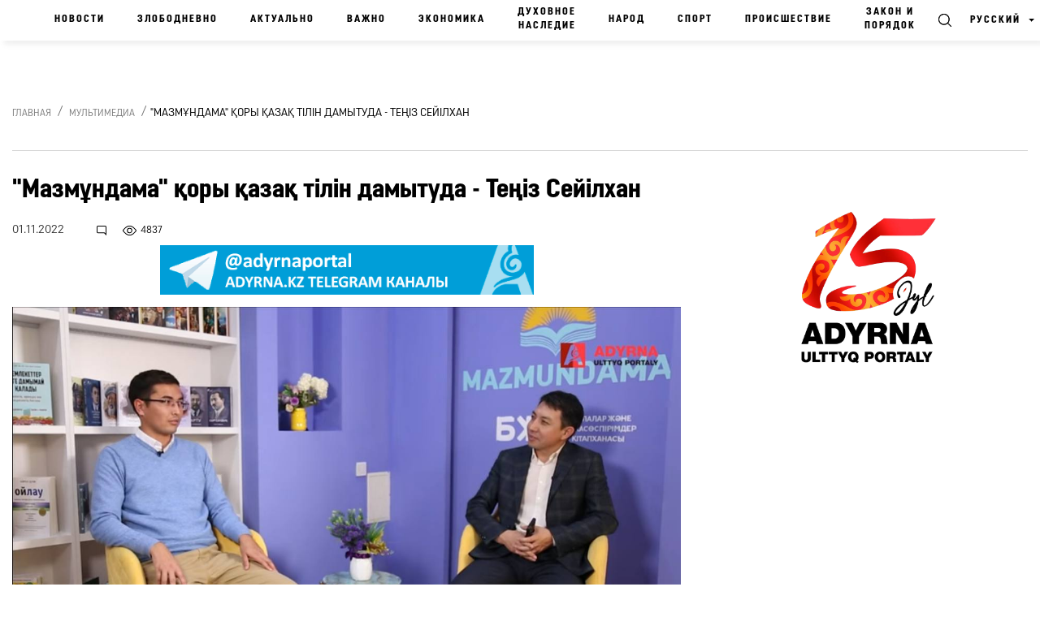

--- FILE ---
content_type: text/html; charset=UTF-8
request_url: https://adyrna.kz/post/135804
body_size: 20646
content:
<link rel="preload" as="style" href="https://adyrna.kz/build/assets/pages.article.fd0feaaa.css" /><link rel="modulepreload" href="https://adyrna.kz/build/assets/script.6ce067e2.js" /><link rel="stylesheet" href="https://adyrna.kz/build/assets/pages.article.fd0feaaa.css" /><script type="module" src="https://adyrna.kz/build/assets/script.6ce067e2.js"></script>
<!--app.blade.php-->
<!doctype html>
<html lang="ru" class="no-js">
<head>

    <meta charset="utf-8">
    <meta http-equiv="x-ua-compatible" content="ie=edge">
    <title>&quot;Мазмұндама&quot; қоры қазақ тілін дамытуда - Теңіз Сейілхан | Национальный портал “Адырна”</title>
    <meta name="description" content="&quot;Адырна&quot; ұлттық порталының кезекті сұхбаты «Мазмұндама» қорының жетекшісі Теңіз Сейілханмен өтті. Сұхбатта кітап, жастар тақырыбы сөз болды.  https://youtu.be/dUlzbPXTtXU &quot;Адырна&quot; ұлттық порталы... | Национальный портал “Адырна”">
    <meta name="keywords" content="">
    <meta name="viewport" content="width=device-width, initial-scale=1">
    <meta name="robots" content="index, follow">
    <link rel="canonical" href="https://adyrna.kz/post/135804">
    <meta name="mailru-domain" content="RrLGZI44O0oVBVqJ"/>
    <meta name="format-detection" content="telephone=no">
    <meta name="HandheldFriendly" content="true">
    <meta name="theme-color" content="#F1F1F1">
    <meta property="fb:app_id" content="944375502576896"/>
    <meta name="google-site-verification" content="QfzaGxg6eMFrHCVC9596c0lwyJ7AoUOCPAe1vOoKc9k"/>
        <meta property="og:type" content="article"/>
    
    <meta property="og:locale" content="ru_RU"/>

    
    
        
    <meta property="og:title" content="&quot;Мазмұндама&quot; қоры қазақ тілін дамытуда - Теңіз Сейілхан | Национальный портал “Адырна”"/>
    <meta property="og:description" content="&quot;Адырна&quot; ұлттық порталының кезекті сұхбаты «Мазмұндама» қорының жетекшісі Теңіз Сейілханмен өтті. Сұхбатта кітап, жастар тақырыбы сөз болды.  https://youtu.be/dUlzbPXTtXU &quot;Адырна&quot; ұлттық порталы... | Национальный портал “Адырна”"/>
    <meta property="og:url" content="https://adyrna.kz/post/135804"/>
    <meta property="og:image" content="https://adyrna.kz/content/uploads/2022/10/photo_5404552422132661803_y.jpg"/>
    <meta property="og:image:secure_url" content="https://adyrna.kz/content/uploads/2022/10/photo_5404552422132661803_y.jpg"/>
    <meta property="og:image:width" content="1200"/>
    <meta property="og:image:height" content="630"/>


    
    <meta name="twitter:card" content="summary_large_image">
    <meta name="twitter:title" content="&quot;Мазмұндама&quot; қоры қазақ тілін дамытуда - Теңіз Сейілхан | Национальный портал “Адырна”">
    <meta name="twitter:description" content="&quot;Адырна&quot; ұлттық порталының кезекті сұхбаты «Мазмұндама» қорының жетекшісі Теңіз Сейілханмен өтті. Сұхбатта кітап, жастар тақырыбы сөз болды.  https://youtu.be/dUlzbPXTtXU &quot;Адырна&quot; ұлттық порталы... | Национальный портал “Адырна”">
    <meta name="twitter:image" content="https://adyrna.kz/content/uploads/2022/10/photo_5404552422132661803_y.jpg">

    <link rel="image_src" href="https://adyrna.kz/content/uploads/2022/10/photo_5404552422132661803_y.jpg"/>

    <link rel="icon" type="image/png" href="/favicon.png">

    <script type="application/ld+json">
        {
            "@context": "https://schema.org",
            "@type": "Organization",
            "name": "Национальный портал «Адырна»",
            "alternateName": "Adyrna",
            "url": "https://adyrna.kz",
            "logo": "https://adyrna.kz/images/logo.png",
            "founder": {
                "@type": "Person",
                "name": "Арман Серикович Аубакир",
                "jobTitle": "Руководитель портала",
                "description": "Активный участник общественной жизни, формирующий национальное мнение"
            },
            "description": "«Адырна» — интеллектуально-общественный медиа-портал, продвигающий казахскую идентичность, национальные ценности, традиции и духовное наследие. Платформа поднимает важные темы нации, анализирует события, формирует будущее с уважением к истории.",
            "sameAs": [
                "https://www.facebook.com/adyrna.kz",
                "https://www.instagram.com/adyrna.kz",
                "https://t.me/adyrna_kz"
            ],
            "address": {
                "@type": "PostalAddress",
                "addressCountry": "KZ"
            },
            "foundingDate": "2010",
            "memberOf": {
                "@type": "Organization",
                "name": "Казахстанское медиа-сообщество"
            }
        }
    </script>
    <script type="application/ld+json">
        {
            "@context": "https://schema.org",
            "@type": "NewsMediaOrganization",
            "name": "Национальный портал «Адырна»",
            "alternateName": "Adyrna",
            "url": "https://adyrna.kz",
            "logo": {
                "@type": "ImageObject",
                "url": "https://adyrna.kz/images/logo.png",
                "width": 600,
                "height": 60
            },
            "description": "Национальный портал «Адырна» — современная интеллектуально-общественная медиа-платформа, посвящённая казахской самобытности, истории, духовным ценностям и национальному развитию.",
            "foundingDate": "2010-01-01",
            "founder": {
                "@type": "Person",
                "name": "Арман Серикович Аубакир"
            },
            "publishingPrinciples": "https://adyrna.kz/publishing-principles",
            "ethicsPolicy": "https://adyrna.kz/ethics",
            "sameAs": [
                "https://facebook.com/adyrna.kz",
                "https://instagram.com/adyrna.kz",
                "https://t.me/adyrna_kz"
            ],
            "address": {
                "@type": "PostalAddress",
                "addressCountry": "KZ"
            }
        }
    </script>
    


        <script type="application/ld+json">
        {
            "@context": "https://schema.org",
            "@type": "NewsArticle",
            "mainEntityOfPage": {
                "@type": "WebPage",
                "@id": "https://adyrna.kz/post/135804"
            },
            "headline": "&quot;Мазмұндама&quot; қоры қазақ тілін дамытуда - Теңіз Сейілхан | Национальный портал “Адырна”",
            "description": "&quot;Адырна&quot; ұлттық порталының кезекті сұхбаты «Мазмұндама» қорының жетекшісі Теңіз Сейілханмен өтті. Сұхбатта кітап, жастар тақырыбы сөз болды.  https://youtu.be/dUlzbPXTtXU &quot;Адырна&quot; ұлттық порталы... | Национальный портал “Адырна”",
            "image": [
                "https://adyrna.kz/content/uploads/2022/10/photo_5404552422132661803_y.jpg"
            ],
            "author": {
                "@type": "Person",
                "name": "Зарина Әшірбек"
            },
            "publisher": {
                "@type": "Organization",
                "name": "Национальный портал «Адырна»",
                "logo": {
                    "@type": "ImageObject",
                    "url": "https://adyrna.kz/images/logo.png"
                }
            },
            "datePublished": "2022-11-01T00:06:48+05:00",
            "dateModified": "2026-01-04T18:09:50+05:00"
        }
    </script>
    
    <link rel="preload" as="style" href="https://adyrna.kz/build/assets/pages.article.fd0feaaa.css" /><link rel="preload" as="style" href="https://adyrna.kz/build/assets/app.208eb803.css" /><link rel="modulepreload" href="https://adyrna.kz/build/assets/app.2f185b4f.js" /><link rel="modulepreload" href="https://adyrna.kz/build/assets/script.6ce067e2.js" /><link rel="stylesheet" href="https://adyrna.kz/build/assets/pages.article.fd0feaaa.css" /><link rel="stylesheet" href="https://adyrna.kz/build/assets/app.208eb803.css" /><script type="module" src="https://adyrna.kz/build/assets/app.2f185b4f.js"></script><script type="module" src="https://adyrna.kz/build/assets/script.6ce067e2.js"></script>
    <script>
        (function (H) {
            H.className = H.className.replace(/\bno-js\b/, 'js')
        })(document.documentElement)
    </script>
    <!--[if lt IE 9 ]>
    <script src="/js/html5shiv-3.7.2.min.js" defer type="text/javascript"></script>
    <script src="/js/respond.min.js" defer type="text/javascript"></script>
    <meta content="no" http-equiv="imagetoolbar">
    <![endif]-->
    <!-- Google tag (gtag.js) -->
    <script async src="https://www.googletagmanager.com/gtag/js?id=G-XQQJTGRRKX"></script>
    <script>
        window.dataLayer = window.dataLayer || [];

        function gtag() {
            dataLayer.push(arguments);
        }

        gtag('js', new Date());
        gtag('config', 'G-XQQJTGRRKX');
    </script>

    <!-- Yandex Metrika -->
    <script type="text/javascript">
        (function (m, e, t, r, i, k, a) {
            m[i] = m[i] || function () {
                (m[i].a = m[i].a || []).push(arguments)
            };
            m[i].l = 1 * new Date();
            for (var j = 0; j < document.scripts.length; j++) {
                if (document.scripts[j].src === r) return;
            }
            k = e.createElement(t), a = e.getElementsByTagName(t)[0],
                k.async = 1, k.src = r, a.parentNode.insertBefore(k, a)
        })(window, document, "script", "https://mc.yandex.ru/metrika/tag.js", "ym");
        ym(85939719, "init", {
            clickmap: true,
            trackLinks: true,
            accurateTrackBounce: true
        });
    </script>
    <noscript>
        <div><img src="https://mc.yandex.ru/watch/85939719" style="position:absolute; left:-9999px;" alt=""/></div>
    </noscript>

    <!-- Google Analytics -->
    <script>
        (function (i, s, o, g, r, a, m) {
            i['GoogleAnalyticsObject'] = r;
            i[r] = i[r] || function () {
                (i[r].q = i[r].q || []).push(arguments)
            }, i[r].l = 1 * new Date();
            a = s.createElement(o), m = s.getElementsByTagName(o)[0];
            a.async = 1;
            a.src = g;
            m.parentNode.insertBefore(a, m)
        })(window, document, 'script', 'https://www.google-analytics.com/analytics.js', 'ga');
        ga('create', 'UA-117421885-1', 'auto');
        ga('send', 'pageview');
    </script>

    
    <script data-ad-client="ca-pub-1228786510087501" async
            src="https://pagead2.googlesyndication.com/pagead/js/adsbygoogle.js"></script>

    
    <link rel="stylesheet" href="https://cdnjs.cloudflare.com/ajax/libs/Swiper/4.5.0/css/swiper.css"
          integrity="sha512-cjuGuLmHnZITUy7HuGAl8RiiaNtzKH6ocCsISihxqrK98P1Ki7ugF+Oot0DHgPG++ZpywwsNNUxL4InsG6iYQw=="
          crossorigin="anonymous" referrerpolicy="no-referrer"/>
</head>

<body>

<div id="fb-root"></div>
<script async defer crossorigin="anonymous"
        src="https://connect.facebook.net/kk_KZ/sdk.js#xfbml=1&autoLogAppEvents=1&version=v4.0&appId=944375502576896"></script>
<!-- App Begin -->
<div class="app">

    <!-- App Wrapper Begin -->
    <div class="app__wrapper">

        <!--header.blade.php-->
<!-- Header Begin -->
<header class="header sticky" data-class-fixed="-sticky">

    <div class="header__container container-fluid">
        <a href="/ru" class="logo_adyrna" title="Adyrna"></a>
        <nav class="navigation">
            
                        
            <a href="https://adyrna.kz/ru"
               class="navigation__link">
                Новости
            </a>
                        
            <a href="https://adyrna.kz/ru/category/ozekti"
               class="navigation__link">
                Злободневно
            </a>
                        
            <a href="https://adyrna.kz/ru/category/eleuli"
               class="navigation__link">
                Актуально
            </a>
                        
            <a href="https://adyrna.kz/ru/category/manizdy"
               class="navigation__link">
                Важно
            </a>
                        
            <a href="https://adyrna.kz/ru/category/economics"
               class="navigation__link">
                Экономика
            </a>
                        
            <a href="https://adyrna.kz/ru/category/ruhaniyat"
               class="navigation__link">
                Духовное наследие
            </a>
                        
            <a href="https://adyrna.kz/ru/category/ult"
               class="navigation__link">
                Народ
            </a>
                        
            <a href="https://adyrna.kz/ru/category/sport"
               class="navigation__link">
                Спорт
            </a>
                        
            <a href="https://adyrna.kz/ru/category/okiga"
               class="navigation__link">
                Происшествие
            </a>
                        
            <a href="https://adyrna.kz/ru/category/zan-men-tartip"
               class="navigation__link">
                Закон и порядок
            </a>
            

        </nav>
        <div class="header__right d-flex justify-content-end">
            <a href="#" class="header__search" data-toggle="modal" data-target="#modal-search"></a>
            <div class="dropdown header__lang">
                                <div class="header__lang-title">Русский</div>
                <div class="dropdown-menu dropdown-menu-right">
                    
                                                            <a rel="alternate"
                       hreflang="kk"
                       href="/kk/post/135804"
                       class="header__lang-link"
                    >
                        Қазақша
                    </a>
                                                                                                                        <a rel="alternate"
                       hreflang="en"
                       href="/en/post/135804"
                       class="header__lang-link"
                    >
                        English
                    </a>
                                                                                <a rel="alternate"
                       hreflang="zh"
                       href="/zh/post/135804"
                       class="header__lang-link"
                    >
                        简体中文
                    </a>
                                                                                <a rel="alternate"
                       hreflang="tt"
                       href="/tt/post/135804"
                       class="header__lang-link"
                    >
                        قازاقشا
                    </a>
                                                                                <a rel="alternate"
                       hreflang="lt"
                       href="/lt/post/135804"
                       class="header__lang-link"
                    >
                        Qazaqsha
                    </a>
                                                                                <a rel="alternate"
                       hreflang="tr"
                       href="/tr/post/135804"
                       class="header__lang-link"
                    >
                        Türkçe
                    </a>
                                                                                <a rel="alternate"
                       hreflang="jp"
                       href="/jp/post/135804"
                       class="header__lang-link"
                    >
                        日本語
                    </a>
                                                                                <a rel="alternate"
                       hreflang="kr"
                       href="/kr/post/135804"
                       class="header__lang-link"
                    >
                        조선말/朝鮮말
                    </a>
                                        
                </div>
            </div>
            <div class="header__burger">
                <a class="burger"><span class="burger__item"></span></a>
                <div id="mega-menu" class="mega-menu">
                    
                    <div class="mega-menu__row">
                                                <div class="mega-menu__col">
                            <div class="mega-menu__menu">
                                <div class="mega-menu__title">
                                    <a href="/ru/category/batys-ajmaktar">
                                        Западные регионы
                                    </a>
                                </div>

                                                                <a href="/ru/category/batys-kazakstan-oblysy" class="mega-menu__link">
                                    Западно-Казахстанская область
                                </a>
                                                                <a href="/ru/category/oral-kalasy" class="mega-menu__link">
                                    город Уральск
                                </a>
                                                                <a href="/ru/category/mangystau-oblysy" class="mega-menu__link">
                                    Мангистауская область
                                </a>
                                                                <a href="/ru/category/aktau-kalasy" class="mega-menu__link">
                                    город Актау
                                </a>
                                                                <a href="/ru/category/atyrau-oblysy" class="mega-menu__link">
                                    Атырауская область
                                </a>
                                                                <a href="/ru/category/atyrau-kalasy" class="mega-menu__link">
                                    город Атырау
                                </a>
                                                                <a href="/ru/category/aktebe-oblysy" class="mega-menu__link">
                                    Актюбинская область
                                </a>
                                                                <a href="/ru/category/aktebe-kalasy" class="mega-menu__link">
                                    город Актобе
                                </a>
                                                            </div>
                        </div>
                                                <div class="mega-menu__col">
                            <div class="mega-menu__menu">
                                <div class="mega-menu__title">
                                    <a href="/ru/category/ortalyk-ajmaktar">
                                        Центральные регионы
                                    </a>
                                </div>

                                                                <a href="/ru/category/astana-kalasy" class="mega-menu__link">
                                    город Астана
                                </a>
                                                                <a href="/ru/category/akmola-oblysy" class="mega-menu__link">
                                    Акмолинская область
                                </a>
                                                                <a href="/ru/category/kekshetau-kalasy" class="mega-menu__link">
                                    город Кокшетау
                                </a>
                                                                <a href="/ru/category/karagandy-kalasy" class="mega-menu__link">
                                    город Караганда
                                </a>
                                                                <a href="/ru/category/karagandy-oblysy" class="mega-menu__link">
                                    Карагандинская область
                                </a>
                                                                <a href="/ru/category/ulytau-oblysy" class="mega-menu__link">
                                    Улытауская область
                                </a>
                                                                <a href="/ru/category/zhezkazgan-kalasy" class="mega-menu__link">
                                    город Жезказган
                                </a>
                                                                <a href="/ru/category/temirtau-kalasy" class="mega-menu__link">
                                    город Темиртау
                                </a>
                                                                <a href="/ru/category/balkash-kalasy" class="mega-menu__link">
                                    город Балхаш
                                </a>
                                                            </div>
                        </div>
                                                <div class="mega-menu__col">
                            <div class="mega-menu__menu">
                                <div class="mega-menu__title">
                                    <a href="/ru/category/soltystik-ajmaktar">
                                        Северные регионы
                                    </a>
                                </div>

                                                                <a href="/ru/category/kostanaj-kalasy" class="mega-menu__link">
                                    город Костанай
                                </a>
                                                                <a href="/ru/category/kostanaj-oblysy" class="mega-menu__link">
                                    Костанайская область
                                </a>
                                                                <a href="/ru/category/pavlodar-kalasy" class="mega-menu__link">
                                    город Павлодар
                                </a>
                                                                <a href="/ru/category/pavlodar-oblysy" class="mega-menu__link">
                                    Павлодарская область
                                </a>
                                                                <a href="/ru/category/petropavl-kalasy" class="mega-menu__link">
                                    город Петропавловск
                                </a>
                                                                <a href="/ru/category/soltystik-kazakstan-oblysy" class="mega-menu__link">
                                    Северо-Казахстанская область
                                </a>
                                                            </div>
                        </div>
                                                <div class="mega-menu__col">
                            <div class="mega-menu__menu">
                                <div class="mega-menu__title">
                                    <a href="/ru/category/ontystik-ajmaktar">
                                        Южные регионы
                                    </a>
                                </div>

                                                                <a href="/ru/category/almaty-kalasy" class="mega-menu__link">
                                    город Алматы
                                </a>
                                                                <a href="/ru/category/almaty-oblysy" class="mega-menu__link">
                                    Алматинская область
                                </a>
                                                                <a href="/ru/category/taldykorgan-kalasy" class="mega-menu__link">
                                    город Талдыкорган
                                </a>
                                                                <a href="/ru/category/jetisu-oblysy" class="mega-menu__link">
                                    Жетысуская область
                                </a>
                                                                <a href="/ru/category/shymkent-kalasy" class="mega-menu__link">
                                    город Шымкент
                                </a>
                                                                <a href="/ru/category/tyrkistan-oblysy" class="mega-menu__link">
                                    Туркестанская область
                                </a>
                                                                <a href="/ru/category/tyrkistan-kalasy" class="mega-menu__link">
                                    город Туркестан
                                </a>
                                                                <a href="/ru/category/taraz-kalasy" class="mega-menu__link">
                                    город Тараз
                                </a>
                                                                <a href="/ru/category/zhambyil-oblyisyi" class="mega-menu__link">
                                    Джамбулская область
                                </a>
                                                                <a href="/ru/category/kyzylorda-kalasy" class="mega-menu__link">
                                    город Кызылорда
                                </a>
                                                                <a href="/ru/category/kyzylorda-oblysy" class="mega-menu__link">
                                    Кызылординская область
                                </a>
                                                            </div>
                        </div>
                                                <div class="mega-menu__col">
                            <div class="mega-menu__menu">
                                <div class="mega-menu__title">
                                    <a href="/ru/category/shygys-ajmaktar">
                                        Восточные регионы
                                    </a>
                                </div>

                                                                <a href="/ru/category/semej-kalasy" class="mega-menu__link">
                                    город Семей
                                </a>
                                                                <a href="/ru/category/oskemen-kalasy" class="mega-menu__link">
                                    город Усть-Каменогорск
                                </a>
                                                                <a href="/ru/category/shygys-kazakstan-oblysy" class="mega-menu__link">
                                    Восточно-Казахстанская область
                                </a>
                                                                <a href="/ru/category/abai-oblysy" class="mega-menu__link">
                                    Абайская область
                                </a>
                                                            </div>
                        </div>
                                                <div class="mega-menu__col">
                            <div class="mega-menu__menu">
                                <div class="mega-menu__title">
                                    <a href="/ru/category/news">
                                        Новости
                                    </a>
                                </div>

                                                                <a href="/ru/category/kazakhstan" class="mega-menu__link">
                                    Казахстан
                                </a>
                                                                <a href="/ru/category/alem" class="mega-menu__link">
                                    Мир
                                </a>
                                                                <a href="/ru/category/qogam" class="mega-menu__link">
                                    Общество
                                </a>
                                                                <a href="/ru/category/kokeikesti" class="mega-menu__link">
                                    Актуальное
                                </a>
                                                                <a href="/ru/category/enbek-adamy" class="mega-menu__link">
                                    Человек труда
                                </a>
                                                                <a href="/ru/category/sport" class="mega-menu__link">
                                    Спорт
                                </a>
                                                                <a href="/ru/category/suhbat" class="mega-menu__link">
                                    Интервью
                                </a>
                                                                <a href="/ru/category/pikirler" class="mega-menu__link">
                                    Мнение
                                </a>
                                                                <a href="/ru/category/adyrnama" class="mega-menu__link">
                                    Наши проекты
                                </a>
                                                                <a href="/ru/category/polls" class="mega-menu__link">
                                    Опросы
                                </a>
                                                                <a href="/ru/category/saraptama" class="mega-menu__link">
                                    Эксперт
                                </a>
                                                            </div>
                        </div>
                                                <div class="mega-menu__col">
                            <div class="mega-menu__menu">
                                <div class="mega-menu__title">
                                    <a href="/ru/category/eleuli">
                                        Актуально
                                    </a>
                                </div>

                                                                <a href="/ru/category/ishki-sayasat" class="mega-menu__link">
                                    Внутренняя политика
                                </a>
                                                                <a href="/ru/category/syrtky-sayasat" class="mega-menu__link">
                                    Внешняя политика
                                </a>
                                                                <a href="/ru/category/investment-policy" class="mega-menu__link">
                                    Инвестиционная политика
                                </a>
                                                                <a href="/ru/category/gender-policy" class="mega-menu__link">
                                    Гендерная политика
                                </a>
                                                                <a href="/ru/category/population-policy" class="mega-menu__link">
                                    Демографическая политика
                                </a>
                                                                <a href="/ru/category/social-politics" class="mega-menu__link">
                                    Социальная политика
                                </a>
                                                                <a href="/ru/category/bilic-zhane-sayasat" class="mega-menu__link">
                                    Правительство и политика
                                </a>
                                                                <a href="/ru/category/basshylardyn-ratingi" class="mega-menu__link">
                                    Рейтинг руководителей и акимов
                                </a>
                                                                <a href="/ru/category/azamattyq-qogam-instituttary" class="mega-menu__link">
                                    Институты гражданского общества
                                </a>
                                                                <a href="/ru/category/state-agency" class="mega-menu__link">
                                    Правительственные органы
                                </a>
                                                                <a href="/ru/category/appointment-and-resignation" class="mega-menu__link">
                                    Назначения и увольнения
                                </a>
                                                                <a href="/ru/category/human-rights" class="mega-menu__link">
                                    Права человека
                                </a>
                                                                <a href="/ru/category/kr-zahdary" class="mega-menu__link">
                                    Законы РК
                                </a>
                                                                <a href="/ru/category/memlekettik-bagdarlamalar" class="mega-menu__link">
                                    Национальные проекты
                                </a>
                                                                <a href="/ru/category/diplomat-missiyasy" class="mega-menu__link">
                                    Дипломатическая миссия
                                </a>
                                                                <a href="/ru/category/sajlau-2021" class="mega-menu__link">
                                    Выборы 2021
                                </a>
                                                                <a href="/ru/category/kukyk" class="mega-menu__link">
                                    Право
                                </a>
                                                                <a href="/ru/category/el" class="mega-menu__link">
                                    Народ
                                </a>
                                                                <a href="/ru/category/bas-taлyryp" class="mega-menu__link">
                                    Главное
                                </a>
                                                                <a href="/ru/category/minber" class="mega-menu__link">
                                    Трибуна
                                </a>
                                                                <a href="/ru/category/referendum2024" class="mega-menu__link">
                                    Референдум 2024
                                </a>
                                                            </div>
                        </div>
                                                <div class="mega-menu__col">
                            <div class="mega-menu__menu">
                                <div class="mega-menu__title">
                                    <a href="/ru/category/economics">
                                        Экономика
                                    </a>
                                </div>

                                                                <a href="/ru/category/traditional-economy" class="mega-menu__link">
                                    Традиционная экономика
                                </a>
                                                                <a href="/ru/category/market-economy" class="mega-menu__link">
                                    Рыночная экономика
                                </a>
                                                                <a href="/ru/category/administrative-economy" class="mega-menu__link">
                                    Авторитарная экономика
                                </a>
                                                                <a href="/ru/category/people-control" class="mega-menu__link">
                                    Народный контроль
                                </a>
                                                                <a href="/ru/category/anticorruption" class="mega-menu__link">
                                    Антикоррупционная политика
                                </a>
                                                                <a href="/ru/category/tourism" class="mega-menu__link">
                                    Туризм
                                </a>
                                                                <a href="/ru/category/analitika" class="mega-menu__link">
                                    Аналитика
                                </a>
                                                                <a href="/ru/category/biznes-zhanalyktar" class="mega-menu__link">
                                    Бизнес новости
                                </a>
                                                                <a href="/ru/category/arzhyi" class="mega-menu__link">
                                    Финансы
                                </a>
                                                            </div>
                        </div>
                                                <div class="mega-menu__col">
                            <div class="mega-menu__menu">
                                <div class="mega-menu__title">
                                    <a href="/ru/category/manizdy">
                                        Важно
                                    </a>
                                </div>

                                                                <a href="/ru/category/ulttyk-tarih" class="mega-menu__link">
                                    Национальная история
                                </a>
                                                                <a href="/ru/category/duniejuzilik-tarih" class="mega-menu__link">
                                    Всемирная история
                                </a>
                                                                <a href="/ru/category/qazaq-khandygy" class="mega-menu__link">
                                    Казахское ханство
                                </a>
                                                                <a href="/ru/category/alash-uldary" class="mega-menu__link">
                                    Деятели партии Алаш
                                </a>
                                                                <a href="/ru/category/turkitanu" class="mega-menu__link">
                                    Тюркология
                                </a>
                                                                <a href="/ru/category/olketanu" class="mega-menu__link">
                                    Краеведение
                                </a>
                                                                <a href="/ru/category/aldaspan" class="mega-menu__link">
                                    Военное искусство кочевников
                                </a>
                                                                <a href="/ru/category/rune" class="mega-menu__link">
                                    Древнетюркский графика
                                </a>
                                                                <a href="/ru/category/altyn-orda-750" class="mega-menu__link">
                                    Золотая орда - 750
                                </a>
                                                                <a href="/ru/category/al-farabi-1150" class="mega-menu__link">
                                    Аль-фараби - 1150
                                </a>
                                                                <a href="/ru/category/abai-175" class="mega-menu__link">
                                    Абай - 175
                                </a>
                                                            </div>
                        </div>
                                                <div class="mega-menu__col">
                            <div class="mega-menu__menu">
                                <div class="mega-menu__title">
                                    <a href="/ru/category/ruhaniyat">
                                        Духовное наследие
                                    </a>
                                </div>

                                                                <a href="/ru/category/shygarmashylyk" class="mega-menu__link">
                                    Творчество
                                </a>
                                                                <a href="/ru/category/poeziya" class="mega-menu__link">
                                    Поэзия
                                </a>
                                                                <a href="/ru/category/proza" class="mega-menu__link">
                                    Проза
                                </a>
                                                                <a href="/ru/category/drama" class="mega-menu__link">
                                    Драма
                                </a>
                                                                <a href="/ru/category/dala-danalygy" class="mega-menu__link">
                                    Степная мудрость
                                </a>
                                                                <a href="/ru/category/asyl-qazyna" class="mega-menu__link">
                                    Культурное сокровище
                                </a>
                                                                <a href="/ru/category/soz-qudiret" class="mega-menu__link">
                                    Слово – Сила
                                </a>
                                                                <a href="/ru/category/on-birinshi-kalamysh-ruhaniyat" class="mega-menu__link">
                                    Одиннадцатая ручка
                                </a>
                                                                <a href="/ru/category/kitaphana" class="mega-menu__link">
                                    Библиотека
                                </a>
                                                                <a href="/ru/category/ertegiler" class="mega-menu__link">
                                    Сказки
                                </a>
                                                                <a href="/ru/category/ruhani-jangyry" class="mega-menu__link">
                                    Модернизация сознания
                                </a>
                                                                <a href="/ru/category/alash-arkauy" class="mega-menu__link">
                                    Опора Алаша
                                </a>
                                                            </div>
                        </div>
                                                <div class="mega-menu__col">
                            <div class="mega-menu__menu">
                                <div class="mega-menu__title">
                                    <a href="/ru/category/oner">
                                        Культура
                                    </a>
                                </div>

                                                                <a href="/ru/category/keskindeme-oneri" class="mega-menu__link">
                                    Живопись
                                </a>
                                                                <a href="/ru/category/bi" class="mega-menu__link">
                                    Танцы
                                </a>
                                                                <a href="/ru/category/actorlik-oner" class="mega-menu__link">
                                    Актёрское мастерство
                                </a>
                                                                <a href="/ru/category/teatr" class="mega-menu__link">
                                    Театр
                                </a>
                                                                <a href="/ru/category/kino" class="mega-menu__link">
                                    Кино
                                </a>
                                                                <a href="/ru/category/television" class="mega-menu__link">
                                    Телевидение
                                </a>
                                                                <a href="/ru/category/circus" class="mega-menu__link">
                                    Цирк
                                </a>
                                                                <a href="/ru/category/showbiz" class="mega-menu__link">
                                    Эстрада
                                </a>
                                                                <a href="/ru/category/media" class="mega-menu__link">
                                    Медиа
                                </a>
                                                                <a href="/ru/category/arhitektura" class="mega-menu__link">
                                    Архитектура
                                </a>
                                                            </div>
                        </div>
                                                <div class="mega-menu__col">
                            <div class="mega-menu__menu">
                                <div class="mega-menu__title">
                                    <a href="/ru/category/ult">
                                        Народ
                                    </a>
                                </div>

                                                                <a href="/ru/category/salt-dastur" class="mega-menu__link">
                                    Традиция
                                </a>
                                                                <a href="/ru/category/ulttyq-oiyn" class="mega-menu__link">
                                    Национальная игра
                                </a>
                                                                <a href="/ru/category/ulttyq-tagam" class="mega-menu__link">
                                    Национальная еда
                                </a>
                                                                <a href="/ru/category/ulttyq-tarbie" class="mega-menu__link">
                                    Национальное воспитание
                                </a>
                                                                <a href="/ru/category/ultty-kiim" class="mega-menu__link">
                                    Национальная одежда
                                </a>
                                                                <a href="/ru/category/jeti-qazyna" class="mega-menu__link">
                                    Традиционное охота
                                </a>
                                                            </div>
                        </div>
                                                <div class="mega-menu__col">
                            <div class="mega-menu__menu">
                                <div class="mega-menu__title">
                                    <a href="/ru/category/life-style">
                                        Live Style
                                    </a>
                                </div>

                                                                <a href="/ru/category/bozbala" class="mega-menu__link">
                                    Бозбала
                                </a>
                                                                <a href="/ru/category/boizhetken" class="mega-menu__link">
                                    Бойжеткен
                                </a>
                                                                <a href="/ru/category/homework" class="mega-menu__link">
                                    Домашнее задание
                                </a>
                                                                <a href="/ru/category/mahabbat" class="mega-menu__link">
                                    Любовь
                                </a>
                                                                <a href="/ru/category/shanyrak" class="mega-menu__link">
                                    Семейная жизнь
                                </a>
                                                                <a href="/ru/category/san" class="mega-menu__link">
                                    Мода
                                </a>
                                                                <a href="/ru/category/interesting-events" class="mega-menu__link">
                                    Интересные случаи
                                </a>
                                                                <a href="/ru/category/eskeri-zhurnalistika" class="mega-menu__link">
                                    Военная журналистика
                                </a>
                                                                <a href="/ru/category/fotoreportazhdar" class="mega-menu__link">
                                    Фоторепортажи
                                </a>
                                                            </div>
                        </div>
                                                <div class="mega-menu__col">
                            <div class="mega-menu__menu">
                                <div class="mega-menu__title">
                                    <a href="/ru/category/others">
                                        Другое
                                    </a>
                                </div>

                                                                <a href="/ru/category/baldyrgan" class="mega-menu__link">
                                    Малыши
                                </a>
                                                                <a href="/ru/category/jas-talant" class="mega-menu__link">
                                    Молодые таланты
                                </a>
                                                                <a href="/ru/category/temirqazyq" class="mega-menu__link">
                                    Фольклорное литература
                                </a>
                                                                <a href="/ru/category/tugan-jer-project" class="mega-menu__link">
                                    Проект «Родной край»
                                </a>
                                                                <a href="/ru/category/ulttyq-qundylyqtar-ult-qorgany" class="mega-menu__link">
                                    Национальные ценности - национальная оборона
                                </a>
                                                                <a href="/ru/category/factcheck" class="mega-menu__link">
                                    Проверка фактов
                                </a>
                                                                <a href="/ru/category/uly-otan-sofysyna-katysushylar" class="mega-menu__link">
                                    Участники Великой Отечественной войны
                                </a>
                                                                <a href="/ru/category/kr-zannamasy" class="mega-menu__link">
                                    Законодательство Республики Казахстан
                                </a>
                                                            </div>
                        </div>
                                                <div class="mega-menu__col">
                            <div class="mega-menu__menu">
                                <div class="mega-menu__title">
                                    <a href="/ru/category/ozekti">
                                        Злободневно
                                    </a>
                                </div>

                                                                <a href="/ru/category/densaulyk" class="mega-menu__link">
                                    Здоровье
                                </a>
                                                                <a href="/ru/category/featured" class="mega-menu__link">
                                    Лидер
                                </a>
                                                                <a href="/ru/category/fighting-extremism" class="mega-menu__link">
                                    Противодействие экстремизму
                                </a>
                                                                <a href="/ru/category/kazakh-terminology" class="mega-menu__link">
                                    Казахская терминология
                                </a>
                                                                <a href="/ru/category/event" class="mega-menu__link">
                                    События
                                </a>
                                                                <a href="/ru/category/podcast" class="mega-menu__link">
                                    Подкаст
                                </a>
                                                                <a href="/ru/category/sholu" class="mega-menu__link">
                                    Обзор
                                </a>
                                                                <a href="/ru/category/kezkaras" class="mega-menu__link">
                                    Взгляд
                                </a>
                                                                <a href="/ru/category/eksklyuziv" class="mega-menu__link">
                                    Эксклюзив
                                </a>
                                                                <a href="/ru/category/regiondar" class="mega-menu__link">
                                    Регионы
                                </a>
                                                                <a href="/ru/category/ekologiya" class="mega-menu__link">
                                    Экология
                                </a>
                                                            </div>
                        </div>
                                                <div class="mega-menu__col">
                            <div class="mega-menu__menu">
                                <div class="mega-menu__title">
                                    <a href="/ru/category/bilim-zhene-gylym">
                                        Образование и наука
                                    </a>
                                </div>

                                                                <a href="/ru/category/psychology" class="mega-menu__link">
                                    Психология
                                </a>
                                                                <a href="/ru/category/astronomy" class="mega-menu__link">
                                    Астрономия
                                </a>
                                                                <a href="/ru/category/science" class="mega-menu__link">
                                    Наука
                                </a>
                                                                <a href="/ru/category/zhigerlen" class="mega-menu__link">
                                    Энергия
                                </a>
                                                                <a href="/ru/category/akyl-patshalygy" class="mega-menu__link">
                                    Царство разума
                                </a>
                                                                <a href="/ru/category/amazing-live" class="mega-menu__link">
                                    Удивительная жизнь
                                </a>
                                                                <a href="/ru/category/mugalim-mertebesi" class="mega-menu__link">
                                    Учительская честь
                                </a>
                                                                <a href="/ru/category/mazmyndama" class="mega-menu__link">
                                    Содержание
                                </a>
                                                            </div>
                        </div>
                                                <div class="mega-menu__col">
                            <div class="mega-menu__menu">
                                <div class="mega-menu__title">
                                    <a href="/ru/category/densaulyk1">
                                        Здоровье
                                    </a>
                                </div>

                                                                <a href="/ru/category/salauatty-өmir-salty" class="mega-menu__link">
                                    Здоровый образ жизни
                                </a>
                                                                <a href="/ru/category/halyk-emshiligi" class="mega-menu__link">
                                    Народная медицина
                                </a>
                                                                <a href="/ru/category/koronavirus" class="mega-menu__link">
                                    Коронавирус
                                </a>
                                                            </div>
                        </div>
                        
                        
                        <div class="mega-menu__col">
                            <div class="mega-menu__menu">
                                <div class="mega-menu__title"></div>
                                <a href="https://shinline.kz/" target="_blank" class="mega-menu__link">
                                    Интернет-магазин Шин Line &raquo;
                                </a>
                            </div>
                        </div>
                    </div>

                    <div class="mega-menu__contacts" style="margin-top: 40px;">
                        <div class="mega-menu__contacts-title">Обратная связь</div>
                        <div class="mega-menu__contacts-item">
                            <div class="mega-menu__contacts-icon -whatsapp"></div>
                            +7 707 676 6977
                        </div>
                        <div class="mega-menu__contacts-item">
                            <div class="mega-menu__contacts-icon -email"></div>
                            adyrnaportal@gmail.com
                        </div>
                        <div class="mega-menu__contacts-item">
                            <div class="mega-menu__contacts-icon -ad"></div>
                            <a href="/page/reklama-na-sajte-adyrna-kz" class="mega-menu__link"
                               style="margin-top: 0;">Реклама на сайте</a>
                        </div>
                    </div>


                    <div class="mega-menu__app">
                        <a href="#" class="mega-menu__app-link">
                            <img src="/images/appstore.svg" alt="">
                        </a>
                        <a href="#" class="mega-menu__app-link">
                            <img src="/images/playmarket.svg" alt="">
                        </a>
                    </div>
                </div>
            </div>
        </div>

    </div>


</header>


        <!-- App Main Begin -->
        <main role="main" class="app__main">

            <!-- Article Begin -->
<style>
    p {
        margin-bottom: 0;
    }
/* .article__body > div > div { */
/*     style="white-space: normal !important; */
/* } */
</style>
<section class="py-6">
    <div class="container">
        <ul class="breadcrumbs">
            <li class="breadcrumbs__item">
                <a href=" / " class="breadcrumbs__link">Главная</a>
            </li>
            <li class="breadcrumbs__item">
                <a href="https://adyrna.kz/ru/category/multimedia" class="breadcrumbs__link">Мультимедиа</a>
            </li>
            <li class="breadcrumbs__item">&quot;Мазмұндама&quot; қоры қазақ тілін дамытуда - Теңіз Сейілхан</li>
        </ul>

        <article class="article">
            <div class="row h-100">
                <div class="col-lg-8">
                    <h1 class="article__title">&quot;Мазмұндама&quot; қоры қазақ тілін дамытуда - Теңіз Сейілхан</h1>
                    <div class="row flex">

                    </div>
                    <div class="article__tools pb-2">
                        <div class="article__date">01.11.2022</div>
                        <div class="article__tools-item">
                            <div class="article__tools-icon -comments"></div>
                            <span class="fb-comments-count" data-href="getFBCommentsUrl"></span>
                        </div>
                        <div class="article__tools-item">
                            <div class="article__tools-icon -eye"></div>
                            4837
                        </div>

                    </div>
                    <center>
                        <a href="https://t.me/adyrnaportal" target="_blank">
                            <img
                                src="https://adyrna.kz/content/uploads/2023/01/adyrna_telegram.png" width="460"
                                alt="Adyrna.kz Telegram" style="padding-top: 0; padding-bottom: 15px;"
                                loading="lazy">
                        </a>
                    </center>
                    <img src="https://adyrna.kz/content/uploads/2022/10/photo_5404552422132661803_y.jpg" class="article__img" alt="https://adyrna.kz/content/uploads/2022/10/photo_5404552422132661803_y.jpg"
                         loading="lazy">
                    <!--                    <figcaption class="article__figcaption">https://adyrna.kz/content/uploads/2022/10/photo_5404552422132661803_y.jpg</figcaption>-->

                    <div class="row">
                        <div class="col-lg-10">
                            <div class="article__body">
                                
                                <div style="white-space: pre-wrap;"><strong>"Адырна" ұлттық порталының кезекті сұхбаты «Мазмұндама» қорының жетекшісі Теңіз Сейілханмен өтті. Сұхбатта кітап, жастар тақырыбы сөз болды. </strong>

https://youtu.be/dUlzbPXTtXU
<p style="text-align: right;"><strong>"Адырна" ұлттық порталы</strong></p></div>
                                                                                                <div class="flex gap-5 mb-3 pt-4">
                                                                    </div>
                                <div class="ui shape socials">
                                    <div class="sides">
                                        <div class="side active">
                                            <div class="content">
                                                <div class="header-sides">
                                                    <a class="ui large basic label"
                                                       href="https://web.facebook.com/adyrna.kz/" target="_blank"><span
                                                            style="color:#1EB4F1;font-size: 18px;">Facebook</span> -
                                                        парақшамызға жазылыңыз!

                                                    </a>
                                                    <img class="social" src="/images/facebook.png">
                                                </div>
                                            </div>
                                        </div>
                                        <div class="side">
                                            <div class="content">
                                                <div class="header-sides">
                                                    <a class="ui large basic label"
                                                       href="https://www.youtube.com/channel/UCP5lDuFEFUU3KvzKibnnhNg?app=desktop"
                                                       target="_blank">
                                                        <span style="color:#1EB4F1;font-size: 18px;">YouTube</span>
                                                        -
                                                        арнамызға жазылыңыз!
                                                    </a>
                                                    <img class="social" src="/images/youtube.png">
                                                </div>
                                            </div>
                                        </div>
                                        <div class="side">
                                            <div class="content">
                                                <div class="header-sides">
                                                    <a class="ui large basic label"
                                                       href="https://www.instagram.com/adyrna.kz/" target="_blank"><span
                                                            style="color:#1EB4F1;font-size: 18px;">Instagram</span>
                                                        -
                                                        парақшамызға жазылыңыз!

                                                    </a>
                                                    <img class="social" src="/images/instagram.png">
                                                </div>
                                            </div>
                                        </div>
                                        <div class="side">
                                            <div class="content">
                                                <div class="header-sides">
                                                    <a class="ui large basic label"
                                                       href="https://m.vk.com/adyrnaportal?from=groups" target="_blank"><span
                                                            style="color:#1EB4F1;font-size: 18px;">VK</span> -
                                                        тобымызға жазылыңыз!

                                                    </a>
                                                    <img class="social" src="/images/vk.png">
                                                </div>
                                            </div>
                                        </div>
                                        <div class="side">
                                            <div class="content">
                                                <div class="header-sides">
                                                    <a class="ui large basic label" href="https://t.me/adyrnaportal"
                                                       target="_blank"><span style="color:#1EB4F1;font-size: 18px;">Telegram</span>
                                                        - арнамызға жазылыңыз!
                                                    </a>
                                                    <img class="social" src="/images/telegram.png">
                                                </div>
                                            </div>
                                        </div>
                                        <div class="side">
                                            <div class="content">
                                                <div class="header-sides">
                                                    <a class="ui large basic label"
                                                       href="https://ok.ru/profile/580750453189" target="_blank">
                                                        <span
                                                            style="color:#1EB4F1;font-size: 18px;">OK
        </span> -
                                                        парақшамызға жазылыңыз!

                                                    </a>
                                                    <img class="social" src="/images/odnoklassniki.png">
                                                </div>
                                            </div>
                                        </div>
                                        <div class="side">
                                            <div class="content">
                                                <div class="header-sides">
                                                    <a class="ui large basic label" href="https://twitter.com/adyrna_kz"
                                                       target="_blank">
                                                        <span style="color:#1EB4F1;font-size: 18px;">Twitter
        </span> -
                                                        парақшамызға жазылыңыз!

                                                    </a>
                                                    <img class="social" src="/images/twitter.png">
                                                </div>
                                            </div>
                                        </div>
                                        <div class="side">
                                            <div class="content">
                                                <div class="header-sides">
                                                    <a class="ui large basic label"
                                                       href="https://www.linkedin.com/mwlite/in/adyrna-portaly-7864601a8"
                                                       target="_blank"><span style="color:#1EB4F1;font-size: 18px;">LinkedIn
        </span> -
                                                        парақшамызға жазылыңыз!

                                                    </a>
                                                    <img class="social" src="/images/linkedin.png">
                                                </div>
                                            </div>
                                        </div>
                                    </div>
                                </div>
                                <link
                                    href="https://fonts.googleapis.com/css?family=Montserrat:300,400,700&amp;subset=cyrillic,cyrillic-ext"
                                    rel="stylesheet">                                <h3 class="subscribe" style="margin-top: 30px; margin-bottom: 20px;">Басқалармен бөлісе
                                    отырыңыз</h3>
                                <share-buttons class="share-title">
                                    <div class="adyrna-sb-group adyrna-sb-modern-dark ng-star-inserted">

                                        <share-button class="adyrna-sb-button adyrna-sb-modern-dark ng-star-inserted">
                                            <button
                                                class="adyrna-sb-wrapper adyrna-sb-facebook adyrna-sb-show-icon adyrna-sb-show-text"
                                                style="--facebook-color:#4267B2; font-size: 11.2px;" data-type="fb">
                                                <div class="adyrna-sb-inner">
                                                    <div class="adyrna-sb-content">
                                                        <div class="adyrna-sb-icon ng-star-inserted"><i
                                                                class="fa fa-facebook-f"></i></div>
                                                        <div class="adyrna-sb-text ng-star-inserted"> Facebook</div>
                                                    </div>
                                                </div>
                                            </button>
                                        </share-button>

                                        <share-button class="adyrna-sb-button adyrna-sb-modern-dark ng-star-inserted">
                                            <button
                                                class="adyrna-sb-wrapper adyrna-sb-twitter adyrna-sb-show-icon adyrna-sb-show-text"
                                                style="--twitter-color:#00acee; font-size: 11.2px;" data-type="tw">
                                                <div class="adyrna-sb-inner">
                                                    <div class="adyrna-sb-content">
                                                        <div class="adyrna-sb-icon ng-star-inserted"><i
                                                                class="fa fa-twitter"></i></div>
                                                        <div class="adyrna-sb-text ng-star-inserted"> Twitter</div>
                                                    </div>
                                                </div>
                                            </button>
                                        </share-button>

                                        <share-button class="adyrna-sb-button adyrna-sb-modern-dark ng-star-inserted">
                                            <button
                                                class="adyrna-sb-wrapper adyrna-sb-google adyrna-sb-show-icon adyrna-sb-show-text"
                                                style="--google-color:#DB4437; font-size: 11.2px;" data-type="gg">
                                                <div class="adyrna-sb-inner">
                                                    <div class="adyrna-sb-content">
                                                        <div class="adyrna-sb-icon ng-star-inserted"><i
                                                                class="fa fa-google-plus"></i></div>
                                                        <div class="adyrna-sb-text ng-star-inserted"> Google+</div>
                                                    </div>
                                                </div>
                                            </button>
                                        </share-button>

                                        <share-button class="adyrna-sb-button adyrna-sb-modern-dark ng-star-inserted">
                                            <button
                                                class="adyrna-sb-wrapper adyrna-sb-vk adyrna-sb-show-icon adyrna-sb-show-text"
                                                style="--vk-color:#4C75A3; font-size: 11.2px;" data-type="vk">
                                                <div class="adyrna-sb-inner">
                                                    <div class="adyrna-sb-content">
                                                        <div class="adyrna-sb-icon ng-star-inserted"><i
                                                                class="fa fa-vk"></i></div>
                                                        <div class="adyrna-sb-text ng-star-inserted"> VKontakte</div>
                                                    </div>
                                                </div>
                                            </button>
                                        </share-button>

                                        <share-button class="adyrna-sb-button adyrna-sb-modern-dark ng-star-inserted">
                                            <button
                                                class="adyrna-sb-wrapper adyrna-sb-whatsapp adyrna-sb-show-icon adyrna-sb-show-text"
                                                style="--whatsapp-color:#25D366; font-size: 11.2px;" data-type="wa">
                                                <div class="adyrna-sb-inner">
                                                    <div class="adyrna-sb-content">
                                                        <div class="adyrna-sb-icon ng-star-inserted"><i
                                                                class="fa fa-whatsapp"></i></div>
                                                        <div class="adyrna-sb-text ng-star-inserted"> WhatsApp</div>
                                                    </div>
                                                </div>
                                            </button>
                                        </share-button>

                                        <share-button class="adyrna-sb-button adyrna-sb-modern-dark ng-star-inserted">
                                            <button
                                                class="adyrna-sb-wrapper adyrna-sb-telegram adyrna-sb-show-icon adyrna-sb-show-text"
                                                style="--telegram-color:#0088cc; font-size: 11.2px;" data-type="te">
                                                <div class="adyrna-sb-inner">
                                                    <div class="adyrna-sb-content">
                                                        <div class="adyrna-sb-icon ng-star-inserted"><i
                                                                class="fa fa-telegram"></i></div>
                                                        <div class="adyrna-sb-text ng-star-inserted"> Telegram</div>
                                                    </div>
                                                </div>
                                            </button>
                                        </share-button>

                                        <share-button class="adyrna-sb-button adyrna-sb-modern-dark ng-star-inserted">
                                            <button
                                                class="adyrna-sb-wrapper adyrna-sb-ok adyrna-sb-show-icon adyrna-sb-show-text"
                                                style="--ok-color:#ed812b; font-size: 11.2px;" data-type="ok">
                                                <div class="adyrna-sb-inner">
                                                    <div class="adyrna-sb-content">
                                                        <div class="adyrna-sb-icon ng-star-inserted"><i
                                                                class="fa fa-odnoklassniki"></i></div>
                                                        <div class="adyrna-sb-text ng-star-inserted"> Одноклассники
                                                        </div>
                                                    </div>
                                                </div>
                                            </button>
                                        </share-button>

                                        <share-button class="adyrna-sb-button adyrna-sb-modern-dark ng-star-inserted">
                                            <button
                                                class="adyrna-sb-wrapper adyrna-sb-linkedin adyrna-sb-show-icon adyrna-sb-show-text"
                                                style="--linkedin-color:#006fa6; font-size: 11.2px;" data-type="li">
                                                <div class="adyrna-sb-inner">
                                                    <div class="adyrna-sb-content">
                                                        <div class="adyrna-sb-icon ng-star-inserted"><i
                                                                class="fa fa-linkedin"></i></div>
                                                        <div class="adyrna-sb-text ng-star-inserted"> LinkedIn</div>
                                                    </div>
                                                </div>
                                            </button>
                                        </share-button>

                                        <share-button class="adyrna-sb-button adyrna-sb-modern-dark ng-star-inserted">
                                            <button
                                                class="adyrna-sb-wrapper adyrna-sb-email adyrna-sb-show-icon adyrna-sb-show-text"
                                                style="--email-color:#FF961C; font-size: 11.2px;" data-type="email">
                                                <div class="adyrna-sb-inner">
                                                    <div class="adyrna-sb-content">
                                                        <div class="adyrna-sb-icon ng-star-inserted"><i
                                                                class="fa fa-envelope"></i></div>
                                                        <div class="adyrna-sb-text ng-star-inserted"> Email</div>
                                                    </div>
                                                </div>
                                            </button>
                                        </share-button>

                                        <share-button class="adyrna-sb-button adyrna-sb-modern-dark ng-star-inserted">
                                            <button onclick="copyLink()" id="copy_link"
                                                    class="adyrna-sb-wrapper adyrna-sb-copy adyrna-sb-show-icon adyrna-sb-show-text"
                                                    style="--copy-color:#607D8B; font-size: 11.2px;">
                                                <div class="adyrna-sb-inner">
                                                    <div class="adyrna-sb-content">
                                                        <div class="adyrna-sb-icon ng-star-inserted"><i
                                                                class="fa fa-link"></i></div>
                                                        <div class="adyrna-sb-text ng-star-inserted"> Copy link</div>
                                                    </div>
                                                </div>
                                            </button>
                                        </share-button>

                                        <share-button class="adyrna-sb-button adyrna-sb-modern-dark ng-star-inserted">
                                            <button
                                                class="adyrna-sb-wrapper adyrna-sb-print adyrna-sb-show-icon adyrna-sb-show-text"
                                                style="--print-color:#32a1a3; font-size: 11.2px;"
                                                onclick='print();'>
                                                <div class="adyrna-sb-inner">
                                                    <div class="adyrna-sb-content">
                                                        <div class="adyrna-sb-icon ng-star-inserted"><i
                                                                class="fa fa-print"></i></div>
                                                        <div class="adyrna-sb-text ng-star-inserted"> Print</div>
                                                    </div>
                                                </div>
                                            </button>
                                        </share-button>

                                    </div>
                                </share-buttons>
                                <div class="c-author__content"></div>
                                <div data-la-block="aa4051c3-ae23-4e4c-a0c2-91c4d3e7387b"></div>
                                <div id="dujin-ovocawehohavofazafo">
                                    <script>
                                        !(function (w, m) {
                                            (w[m] || (w[m] = [])) && w[m].push(
                                                {id: 'dujin-ovocawehohavofazafo', block: '122990', site_id: '21653'}
                                            );
                                        })(window, 'mtzBlocks');
                                    </script>
                                </div>


                            </div>
                            <!--                            !! $post->getMeta('article-footer-script') !!-->
                            <div class="section-header">
    <div class="section-header__title">Комментарии</div>
</div>
<div class="fb-comments" data-href="getFBCommentsUrl" data-width="100%" data-numposts="10"></div>
                        </div>
                        <div class="col-lg-2 order-lg-first">
                            <div class="article__share jsStickyMenu">
                                <div class="article__share-title">Поделиться</div>
<a href="http://www.facebook.com/share.php?u=https://adyrna.kz/post/135804&title=&quot;Мазмұндама&quot; қоры қазақ тілін дамытуда - Теңіз Сейілхан" target="_blank" class="article__share-link">
    <i class="fa fa-facebook"></i>
</a>
<a href="http://twitter.com/share?text=&quot;Мазмұндама&quot; қоры қазақ тілін дамытуда - Теңіз Сейілхан&url=https://adyrna.kz/post/135804" target="_blank" class="article__share-link">
    <i class="fa fa-twitter"></i>
</a>
<a href="http://vk.com/share.php?url=https://adyrna.kz/post/135804&title=&quot;Мазмұндама&quot; қоры қазақ тілін дамытуда - Теңіз Сейілхан" target="_blank" class="article__share-link">
    <i class="fa fa-vk"></i>
</a>
<a href="https://telegram.me/share/url?url=https://adyrna.kz/post/135804&text=&quot;Мазмұндама&quot; қоры қазақ тілін дамытуда - Теңіз Сейілхан" target="_blank" class="article__share-link">
    <i class="fa fa-telegram"></i>
</a>
<a href="https://api.whatsapp.com/send?text=&quot;Мазмұндама&quot; қоры қазақ тілін дамытуда - Теңіз Сейілхан https://adyrna.kz/post/135804" class="article__share-link">
    <i class="fa fa-whatsapp"></i>
</a>
<a href="mailto:?subject=&quot;Мазмұндама&quot; қоры қазақ тілін дамытуда - Теңіз Сейілхан&body=https://adyrna.kz/post/135804" target="_blank" class="article__share-link">
    <i class="fa fa-envelope-square"></i>
</a>
<!-- <a href="#" class="article__share-link">
    <i class="fa fa-print"></i>
</a> -->
                            </div>
                        </div>
                    </div>
                </div>
                <div class="col-lg-4 h-100 d-flex flex-column">
                    <img class="img-fluid" src="/images/adyrna15.png"/>
                    <!--                    <div class="same-news">
    <div class="same-news__header">Выбор редакции</div>
        <div class="same-news__item d-flex">
        <a href="https://adyrna.kz/ru/post/1000350" class="same-news__img">
            <img src="https://adyrna.kz/content/uploads/2020/07/47_main-960x500.jpg?token=856e126d673ea06718a833729d3323ab">
        </a>
        <a href="https://adyrna.kz/ru/post/1000350" class="same-news__title">Как здороваются казахи?</a>
    </div>
        <div class="same-news__item d-flex">
        <a href="https://adyrna.kz/ru/post/1000938" class="same-news__img">
            <img src="https://adyrna.kz/content/uploads/2021/01/669916a528983265bbc11640fec6f3ab-1.jpg">
        </a>
        <a href="https://adyrna.kz/ru/post/1000938" class="same-news__title">Выступление Главы государства Касым-Жомарта Токаева на открытии первой сессии Парламента Республики Казахстан VII созыва</a>
    </div>
        <div class="same-news__item d-flex">
        <a href="https://adyrna.kz/ru/post/1000215" class="same-news__img">
            <img src="https://adyrna.kz/content/uploads/2020/04/dsc_3956.jpg">
        </a>
        <a href="https://adyrna.kz/ru/post/1000215" class="same-news__title">Қазіргі кездегі қазақ тілінің мәртебесі</a>
    </div>
    </div>
-->
                    <div class="mt-3">
                                            </div>
                </div>
            </div>
        </article>
    </div>
</section>
<!--/. Article End -->

<!-- News Begin -->
<section>
    <div class="container">
        <div class="section-header -center">
            <div class="section-header__title">Другие материалы</div>
        </div>
        <div class="px-lg-5 py-lg-3">
            <div class="row" vertical-gutter="50">
                                <div class="col-md-6 col-lg-4">
                    <div class="news -short">
                        <a href="https://adyrna.kz/ru/post/1000212">
                            <img src="https://adyrna.kz/content/uploads/2020/04/kosti.png" alt="" loading="lazy" class="news__img">
                        </a>
                        <a href="https://adyrna.kz/ru/post/1000212" class="news__title">Боролдайские курганы пострадали от коронавируса?</a>
                    </div>
                </div>
                            </div>
        </div>
    </div>
</section>
<!--/. News End -->

            <!-- Subscribe Begin -->
<section class="subscribe">
    <div class="container">
        <div class="subscribe__box">
            <div class="row" vertical-gutter="30">
                <div class="col-lg-6">
                    <div class="subscribe__title">Adyrna.kz ұлттық порталының маңызды ақпараттарына жазылу</div>
                    <div class="subscribe__subtitle">Соңғы жаңалықтар туралы хабардар болыңыз</div>
                </div>
                <div class="col-lg-6">
                    <div id="mc_embed_signup">
                    <form action="https://adyrna.us1.list-manage.com/subscribe/post?u=401489d84e6e8cd83a9c7b8e0&amp;id=c5cf3cf37a" method="post" id="mc-embedded-subscribe-form" name="mc-embedded-subscribe-form" class="validate" target="_blank" novalidate>
                    <div id="mc_embed_signup_scroll">
                    <div class="subscribe__form">
                        <div class="subscribe__control has-error">
                            <input type="email" value="" name="EMAIL" class="required email subscribe__input" id="mce-EMAIL" placeholder="Сіздің электронды поштаңыз">
                            <div id="mce-responses" class="clear">
                        		<div class="response" id="mce-error-response" style="display:none"></div>
                        		<div class="response" id="mce-success-response" style="display:none"></div>
                        	</div>    <!-- real people should not fill this in and expect good things - do not remove this or risk form bot signups-->
                            <div style="position: absolute; left: -5000px;" aria-hidden="true"><input type="text" name="b_401489d84e6e8cd83a9c7b8e0_c5cf3cf37a" tabindex="-1" value=""></div>
                        </div>
                        <input type="submit" value="Жазылу" name="subscribe" id="mc-embedded-subscribe" class="button -default subscribe__button"></div>
                    </div>
                    </form>
                </div>
            </div>
        </div>
    </div>
</section><!--/. Subscribe End -->
            <!-- Category Begin -->
<section class="category">
   <div class="container">
      <div class="category__row">
         <div class="category__col">
            <div class="category__menu">
               <div class="category__title"><a href="/ru/category/batys-ajmaktar">Западные регионы</a></div>
               <a href="/ru/category/batys-kazakstan-oblysy" class="category__link">Западно-Казахстанская область</a>
               <a href="/ru/category/oral-kalasy" class="category__link">город Уральск</a>
               <a href="/ru/category/mangystau-oblysy" class="category__link">Мангистауская область</a>
               <a href="/ru/category/aktau-kalasy" class="category__link">город Актау</a>
               <a href="/ru/category/atyrau-oblysy" class="category__link">Атырауская область</a>
               <a href="/ru/category/atyrau-kalasy" class="category__link">город Атырау</a>
               <a href="/ru/category/aktebe-oblysy" class="category__link">Актюбинская область</a>
               <a href="/ru/category/aktebe-kalasy" class="category__link">город Актобе</a>
            </div>
         </div>
         <div class="category__col">
            <div class="category__menu">
               <div class="category__title"><a href="/ru/category/ortalyk-ajmaktar">Центральные регионы</a></div>
               <a href="/ru/category/astana-kalasy" class="category__link">город Астана</a>
               <a href="/ru/category/akmola-oblysy" class="category__link">Акмолинская область</a>
               <a href="/ru/category/kekshetau-kalasy" class="category__link">город Кокшетау</a>
               <a href="/ru/category/karagandy-kalasy" class="category__link">город Караганда</a>
               <a href="/ru/category/karagandy-oblysy" class="category__link">Карагандинская область</a>
                <a href="/ru/category/ulytau-oblysy" class="category__link">Улытауская область</a>
               <a href="/ru/category/zhezkazgan-kalasy" class="category__link">город Жезказган</a>
               <a href="/ru/category/temirtau-kalasy" class="category__link">город Темиртау</a>
               <a href="/ru/category/balkash-kalasy" class="category__link">город Балхаш</a>
            </div>
         </div>
         <div class="category__col">
            <div class="category__menu">
               <div class="category__title"><a href="/ru/category/soltystik-ajmaktar">Северные регионы</a></div>
               <a href="/ru/category/kostanaj-kalasy" class="category__link">город Костанай</a>
               <a href="/ru/category/kostanaj-oblysy" class="category__link">Костанайская область</a>
               <a href="/ru/category/pavlodar-kalasy" class="category__link">город Павлодар</a>
               <a href="/ru/category/pavlodar-oblysy" class="category__link">Павлодарская область</a>
               <a href="/ru/category/petropavl-kalasy" class="category__link">город Петропавловск</a>
               <a href="/ru/category/soltystik-kazakstan-oblysy" class="category__link">Северо-Казахстанская область</a>
            </div>
         </div>
         <div class="category__col">
            <div class="category__menu">
               <div class="category__title"><a href="/ru/category/ontystik-ajmaktar">Южные регионы</a></div>
               <a href="/ru/category/almaty-kalasy" class="category__link">город Алматы</a>
               <a href="/ru/category/almaty-oblysy" class="category__link">Алматинская область</a>
               <a href="/ru/category/taldykorgan-kalasy" class="category__link">город Талдыкорган</a>
               <a href="/ru/category/jetisu-oblysy" class="category__link">Жетысуская область</a>
               <a href="/ru/category/shymkent-kalasy" class="category__link">город Шымкент</a>
               <a href="/ru/category/tyrkistan-oblysy" class="category__link">Туркестанская область</a>
               <a href="/ru/category/tyrkistan-kalasy" class="category__link">город Туркестан</a>
               <a href="/ru/category/taraz-kalasy" class="category__link">город Тараз</a>
               <a href="/ru/category/zhambyil-oblyisyi" class="category__link">Джамбулская область</a>
               <a href="/ru/category/kyzylorda-kalasy" class="category__link">город Кызылорда</a>
               <a href="/ru/category/kyzylorda-oblysy" class="category__link">Кызылординская область</a>
            </div>
         </div>
         <div class="category__col">
            <div class="category__menu">
               <div class="category__title"><a href="/ru/category/shygys-ajmaktar">Восточные регионы</a></div>
               <a href="/ru/category/semej-kalasy" class="category__link">город Семей</a>
               <a href="/ru/category/oskemen-kalasy" class="category__link">город Усть-Каменогорск</a>
               <a href="/ru/category/shygys-kazakstan-oblysy" class="category__link">Восточно-Казахстанская область</a>
               <a href="/ru/category/abai-oblysy" class="category__link">Абайская область</a>
            </div>
         </div>
      </div>
      <div class="category__row mt-5">
         <div class="category__col">
            <div class="category__menu">
               <div class="category__title"><a href="/">Новости</a></div>
               <a href="/ru/category/kazakhstan" class="category__link">Казахстан</a>
               <a href="/ru/category/alem" class="category__link">Мир</a>
               <a href="/ru/category/qogam" class="category__link">Общество</a>
               <a href="/ru/category/kokeikesti" class="category__link">Актуальное</a>
               <a href="/ru/category/sport" class="category__link">Спорт</a>
               <a href="/ru/category/suhbat" class="category__link">Интервью</a>
               <a href="/ru/category/pikirler" class="category__link">Мнение</a>
               <a href="/ru/category/adyrnama" class="category__link">Наши проекты</a>
               <a href="/ru/category/saraptama" class="category__link">Эксперт</a>
               <a href="/polls" class="category__link">Опросы</a>
               <a href="/archive" class="category__link">Архив</a>
               <a href="/okiga" class="category__link">Происшествие</a>
            </div>
         </div>
         <div class="category__col">
            <div class="category__menu">
               <div class="category__title"><a href="/ru/category/eleuli">Актуально</a></div>
               <a href="/ru/category/ishki-sayasat" class="category__link">Внутренняя политика</a>
               <a href="/ru/category/syrtky-sayasat" class="category__link">Внешняя политика</a>
               <a href="/ru/category/jastar-sayasaty" class="category__link">Молодежная политика</a>
               <a href="/ru/category/investment-policy" class="category__link">Инвестиционная политика</a>
               <a href="/ru/category/gender-policy" class="category__link">Гендерная политика</a>
               <a href="/ru/category/population-policy" class="category__link">Демографическая политика</a>
               <a href="/ru/category/social-politics" class="category__link">Социальная политика</a>
               <a href="/ru/category/bilic-zhane-sayasat" class="category__link">Правительство и политика</a>
               <a href="/ru/category/basshylardyn-ratingi" class="category__link">Рейтинг руководителей и акимов</a>
               <a href="/ru/category/azamattyq-qogam-instituttary" class="category__link">Институты гражданского общества</a>
               <a href="/ru/category/state-agency" class="category__link">Правительственные органы</a>
               <a href="/ru/category/appointment-and-resignation" class="category__link">Назначения и увольнения</a>
               <a href="/ru/category/human-rights" class="category__link">Права человека</a>
               <a href="/ru/category/kr-zahdary" class="category__link">Законы РК</a>
               <a href="/ru/category/memlekettik-bagdarlamalar" class="category__link">Национальные проекты</a>
               <a href="/ru/category/diplomat-missiyasy" class="category__link">Дипломатическая миссия</a>
               <a href="/ru/category/sajlau-2021" class="category__link">Выборы 2021</a>
               <a href="/ru/category/kukyk" class="category__link">Право</a>
			   <a href="/ru/category/el" class="category__link">Народ</a>
               <a href="/ru/category/bas-taлyryp" class="category__link">Главное</a>
               <a href="/ru/category/minber" class="category__link">Трибуна</a>
               <a href="/ru/category/referendum2024" class="category__link">Референдум 2024</a>
            </div>
         </div>
         <div class="category__col">
            <div class="category__menu">
               <div class="category__title"><a href="/ru/category/economics">Экономика</a></div>
               <a href="/ru/category/traditional-economy" class="category__link">Традиционная экономика</a>
               <a href="/ru/category/market-economy" class="category__link">Рыночная экономика</a>
               <a href="/ru/category/administrative-economy" class="category__link">Авторитарная экономика</a>
               <a href="/ru/category/people-control" class="category__link">Народный контроль</a>
               <a href="/ru/category/anticorruption" class="category__link">Антикоррупционная политика</a>
               <a href="/ru/category/tourism" class="category__link">Туризм</a>
               <a href="/ru/category/analitika" class="category__link">Аналитика</a>
               <a href="/ru/category/biznes-zhanalyktar" class="category__link">Бизнес новости</a>
               <a href="/ru/category/arzhyi" class="category__link">Финансы</a>
            </div>
         </div>
         <div class="category__col">
            <div class="category__menu">
               <div class="category__title"><a href="/ru/category/manizdy">Важно</a></div>
               <a href="/ru/category/ulttyk-tarih" class="category__link">Национальная история</a>
               <a href="/ru/category/duniejuzilik-tarih" class="category__link">Всемирная история</a>
               <a href="/ru/category/qazaq-khandygy" class="category__link">Казахское ханство</a>
               <a href="/ru/category/alash-uldary" class="category__link">Деятели партии Алаш</a>
               <a href="/ru/category/turkitanu" class="category__link">Тюркология</a>
               <a href="/ru/category/olketanu" class="category__link">Краеведение</a>
               <a href="/ru/category/aldaspan" class="category__link">Военное искусство кочевников</a>
               <a href="/ru/category/rune" class="category__link">Древнетюркский графика</a>
               <a href="/ru/category/altyn-orda-750" class="category__link">Золотая орда - 750</a>
               <a href="/ru/category/al-farabi-1150" class="category__link">Аль-фараби - 1150</a>
               <a href="/ru/category/abai-175" class="category__link">Абай - 175</a>
            </div>
         </div>
         <div class="category__col">
            <div class="category__menu">
               <div class="category__title"><a href="/ru/category/ruhaniyat">Духовное наследие</a></div>
               <a href="/ru/category/shygarmashylyk" class="category__link">Творчество</a>
               <a href="/ru/category/poeziya" class="category__link">Поэзия</a>
               <a href="/ru/category/proza" class="category__link">Проза</a>
               <a href="/ru/category/drama" class="category__link">Драма</a>
               <a href="/ru/category/dala-danalygy" class="category__link">Степная мудрость</a>
               <a href="/ru/category/asyl-qazyna" class="category__link">Культурное сокровище</a>
               <a href="/ru/category/soz-qudiret" class="category__link">Слово – Сила</a>
               <a href="/ru/category/on-birinshi-kalamysh-ruhaniyat" class="category__link">Одиннадцатая ручка</a>
               <a href="/ru/category/kitaphana" class="category__link">Библиотека</a>
               <a href="/ru/category/ertegiler" class="category__link">Сказки</a>
               <a href="/ru/category/ruhani-jangyry" class="category__link">Модернизация сознания</a>
               <a href="/ru/category/alash-arkauy" class="category__link">Опора Алаша</a>
            </div>
         </div>
      </div>
      <div class="category__row mt-5">
         <div class="category__col">
            <div class="category__menu">
               <div class="category__title"><a href="/ru/category/oner">Культура</a></div>
               <a href="/ru/category/keskindeme-oneri" class="category__link">Живопись</a>
               <a href="/ru/category/bi" class="category__link">Танцы</a>
               <a href="/ru/category/actorlik-oner" class="category__link">Актёрское мастерство</a>
               <a href="/ru/category/teatr" class="category__link">Театр</a>
               <a href="/ru/category/kino" class="category__link">Кино</a>
               <a href="/ru/category/television" class="category__link">Телевидение</a>
               <a href="/ru/category/circus" class="category__link">Цирк</a>
               <a href="/ru/category/showbiz" class="category__link">Эстрада</a>
			   <a href="/ru/category/media" class="category__link">Медиа</a>
			   <a href="/ru/category/arhitektura" class="category__link">Архитектура</a>
            </div>
         </div>
         <div class="category__col">
            <div class="category__menu">
               <div class="category__title"><a href="/ru/category/ult">Народ</a></div>
               <a href="/ru/category/salt-dastur" class="category__link">Традиция</a>
               <a href="/ru/category/ulttyq-oiyn" class="category__link">Национальная игра</a>
               <a href="/ru/category/ulttyq-tagam" class="category__link">Национальная еда</a>
               <a href="/ru/category/ulttyq-tarbie" class="category__link">Национальное воспитание</a>
               <a href="/ru/category/ultty-kiim" class="category__link">Национальная одежда</a>
               <a href="/ru/category/jeti-qazyna" class="category__link">Традиционное охота</a>
            </div>
         </div>
         <div class="category__col">
            <div class="category__menu">
               <div class="category__title"><a href="/ru/category/life-style">Live Style</a></div>
               <a href="/ru/category/bozbala" class="category__link">Бозбала</a>
               <a href="/ru/category/boizhetken" class="category__link">Бойжеткен</a>
               <a href="/ru/category/homework" class="category__link">Домашнее задание</a>
               <a href="/ru/category/okyrmannyn-zhanajkajy" class="category__link">Читательский уголок</a>
               <a href="/ru/category/mahabbat" class="category__link">Любовь</a>
               <a href="/ru/category/shanyrak" class="category__link">Семейная жизнь</a>
               <a href="/ru/category/san" class="category__link">Мода</a>
               <a href="/ru/category/interesting-events" class="category__link">Интересные случаи</a>
               <a href="/ru/category/eskeri-zhurnalistika" class="category__link">Военная журналистика</a>
               <a href="/ru/category/fotoreportazhdar" class="category__link">Фоторепортажи</a>
            </div>
         </div>
         <div class="category__col">
            <div class="category__menu">
               <div class="category__title">Другое</div>
               <a href="/ru/category/baldyrgan" class="category__link">Малыши</a>
               <a href="/ru/category/jas-talant" class="category__link">Молодые таланты</a>
               <a href="/ru/category/temirqazyq" class="category__link">Фольклорное литература</a>
               <a href="/ru/category/tugan-jer-project" class="category__link">Проект «Родной край»</a>
               <a href="/ru/category/special-project" class="category__link">Специальные проекты</a>
               <a href="/ru/category/video" class="category__link">Видеогалерея</a>
               <a href="/ru/category/ulttyq-qundylyqtar-ult-qorgany" class="category__link">Национальные ценности - национальная оборона</a>
               <a href="/ru/category/factcheck" class="category__link">Проверка фактов</a>
               <a href="/ru/category/uly-otan-sofysyna-katysushylar" class="category__link">Участники Великой Отечественной войны</a>
               <a href="/ru/category/kr-zannamasy" class="category__link">Законодательство Республики Казахстан</a>
            </div>
         </div>
         <div class="category__col">
            <div class="category__menu">
               <div class="category__title"><a href="/ru/category/ozekti">Злободневно</a></div>
               <a href="/ru/category/densaulyk" class="category__link">Здоровье</a>
               <a href="/ru/category/featured" class="category__link">Лидер</a>
               <a href="/ru/category/fighting-extremism" class="category__link">Противодействие экстремизму</a>
               <a href="/ru/category/kazakh-terminology" class="category__link">Казахская терминология</a>
               <a href="/ru/category/event" class="category__link">События</a>
               <a href="/ru/category/podcast" class="category__link">Подкаст</a>
               <a href="/ru/category/sholu" class="category__link">Обзор</a>
               <a href="/ru/category/kezkaras" class="category__link">Взгляд</a>
               <a href="/ru/category/eksklyuziv" class="category__link">Эксклюзив</a>
               <a href="/ru/category/regiondar" class="category__link">Регионы</a>
               <a href="/ru/category/ekologiya" class="category__link">Экология</a>
            </div>
         </div>
         <div class="category__col">
            <div class="category__menu">
               <div class="category__title"><a href="/ru/category/bilim-zhene-gylym">Образование и наука</a></div>
               <a href="/ru/category/psychology" class="category__link">Психология</a>
               <a href="/ru/category/astronomy" class="category__link">Астрономия</a>
               <a href="/ru/category/science" class="category__link">Наука</a>
               <a href="/ru/category/zhigerlen" class="category__link">Энергия</a>
               <a href="/ru/category/akyl-patshalygy" class="category__link">Царство разума</a>
               <a href="/ru/category/amazing-live" class="category__link">Удивительная жизнь</a>
               <a href="/ru/category/mugalim-mertebesi" class="category__link">Учительская честь</a>
               <a href="/ru/category/mazmyndama" class="category__link">Содержание</a>
            </div>
         </div>
         <div class="category__col">
            <div class="category__menu">
               <div class="category__title"><a href="/ru/category/densaulyk1">Здоровье</a></div>
               <a href="/ru/category/salauatty-өmir-salty" class="category__link">Здоровый образ жизни</a>
               <a href="/ru/category/halyk-emshiligi" class="category__link">Народная медицина</a>
               <a href="/ru/category/koronavirus" class="category__link">Коронавирус</a>
            </div>
         </div>
         <div class="category__col">
            <div class="category__menu">
               <div class="category__title">Серіктестер/Партнеры</div>
               <a href="https://ima.kz/" target="_blank" class="category__link"><strong style="color:#e82929;">Создание сайтов в Астане</strong></a>
               <a href="https://abc-almaty.kz/" target="_blank" class="category__link"><strong style="color:#e82929;">Разработка сайтов в Алматы</strong></a>
               <a href="https://lovabuket.kz/" target="_blank"class="category__link"><strong style="color:#e82929;">Доставка цветов в Астане</strong></a>
            </div>
         </div>

      </div>
   </div>
</section>
<!--/. Category End -->

        </main><!--/. App Main End -->

        <!-- Footer Begin -->
<footer class="footer">
    <div class="container">
        <div class="row align-items-center" vertical-gutter="30">
            <div class="col-md-4">
                <div class="footer__text text-center text-md-left">
                    В 2015 году Комитет связи, информатизации и информации Министерства по инвестициям и развитию РК зарегистрировал и выдал свидетельство за номером №15099-ИА в качестве информационного агентства “Adyrna.kz”. <br/>
Собственник: ТОО «Adyrna media holding»<br/><br/>Адрес: г. Алматы, Бостандыкский район, проспект Гагарина, 181<br/>Email: adyrnaportal@gmail.com, Whatsapp: +7 707 676 6977
                </div>
                <div class="mega-menu__contacts-item">
                     <div class="mega-menu__contacts-icon -ad"></div>
                     <a href="/page/reklama-na-sajte-adyrna-kz" class="mega-menu__link" style="margin-top: 0;">Реклама на сайте</a>
                     <div class="">&nbsp; / &nbsp;</div>
                     <a href="/page/privacy-policy" class="mega-menu__link" style="margin-top: 0;">Политика конфиденциальности</a>
                  </div>
            </div>
            <div class="col-md-4 text-center">
                <div class="footer__logo"></div>
                <div class="footer__social" style="margin-bottom: 5px;">	
                    <a href="https://web.facebook.com/adyrna.kz/" target="_blank" class="footer__social-link">
                        <img class="social" src="/images/facebook.png">
                    </a>				
                    <a href="https://www.youtube.com/channel/UCP5lDuFEFUU3KvzKibnnhNg?app=desktop" target="_blank" class="footer__social-link">
                        <img class="social" src="/images/youtube.png">
                    </a>
                    <a href="https://www.instagram.com/adyrna.kz/" target="_blank" class="footer__social-link">
                        <img class="social" src="/images/instagram.png">
                    </a>
                    <a href="https://vk.com/adyrnaportal?from=groups" target="_blank" class="footer__social-link">
                        <img class="social" src="/images/vk.png">
                    </a>
                    <a href="https://t.me/adyrnaportal" target="_blank" class="footer__social-link">
                        <img class="social" src="/images/telegram.png">
                    </a>
                    <a href="https://ok.ru/profile/580750453189" target="_blank" class="footer__social-link">
                        <img class="social" src="/images/odnoklassniki.png">
                    </a>
                    <a href="https://twitter.com/adyrna_kz" target="_blank" class="footer__social-link">
                        <img class="social" src="/images/twitter.png">
                    </a>
                    <a href="https://www.linkedin.com/mwlite/in/adyrna-portaly-7864601a8" target="_blank" class="footer__social-link">
                        <img class="social" src="/images/linkedin.png">
                    </a>
                </div>
                <div class="footer__text">2009-2025</div>
            </div>
            <div class="col-md-4 text-center text-md-right">
                <div class="footer__text">
                    При использовании материалов на сайте просим дать обязательную активную ссылку. Напоминаем, что авторские и другие права на информационном портале полностью защищены. <br/>Личное мнение автора не является позицией редакции. <br/>Ответственность за рекламу и различные объявления несет рекламодатель.

                    <div class="footer__counter" style="display: none;">
<!-- Yandex.Metrika informer -->
<a href="https://metrika.yandex.ru/stat/?id=85939719&amp;from=informer"
target="_blank" rel="nofollow"><img src="https://informer.yandex.ru/informer/85939719/3_1_FFFFFFFF_EFEFEFFF_0_pageviews"
style="width:88px; height:31px; border:0;" alt="Яндекс.Метрика" title="Яндекс.Метрика: данные за сегодня (просмотры, визиты и уникальные посетители)" class="ym-advanced-informer" data-cid="85939719" data-lang="ru" /></a>
<!-- /Yandex.Metrika informer -->

<!-- Yandex.Metrika counter -->
<script type="text/javascript" >
   (function(m,e,t,r,i,k,a){m[i]=m[i]||function(){(m[i].a=m[i].a||[]).push(arguments)};
   m[i].l=1*new Date();k=e.createElement(t),a=e.getElementsByTagName(t)[0],k.async=1,k.src=r,a.parentNode.insertBefore(k,a)})
   (window, document, "script", "https://mc.yandex.ru/metrika/tag.js", "ym");

   ym(85939719, "init", {
        clickmap:true,
        trackLinks:true,
        accurateTrackBounce:true
   });
</script>
<noscript><div><img src="https://mc.yandex.ru/watch/85939719" style="position:absolute; left:-9999px;" alt="" /></div></noscript>
<!-- /Yandex.Metrika counter -->
                        <!-- ZERO.kz -->
                        <span id="_zero_70207">
                        <noscript>
                        <a href="http://zero.kz/?s=70207" target="_blank">
                        <img src="http://c.zero.kz/z.png?u=70207" width="88" height="31" alt="ZERO.kz" />
                        </a>
                        </noscript>
                        </span>

                        <script type="text/javascript"><!--
                        var _zero_kz_ = _zero_kz_ || [];
                        _zero_kz_.push(["id", 70207]);
                        _zero_kz_.push(["type", 1]);

                        (function () {
                            var a = document.getElementsByTagName("script")[0],
                            s = document.createElement("script");
                            s.type = "text/javascript";
                            s.async = true;
                            s.src = (document.location.protocol == "https:" ? "https:" : "http:")
                            + "//c.zero.kz/z.js";
                            a.parentNode.insertBefore(s, a);
                        })(); //-->
                        </script>
                        <!-- End ZERO.kz -->

                        <!--LiveInternet counter--><script type="text/javascript">
                        document.write("<a href='//www.liveinternet.ru/click' "+
                        "target=_blank><img src='//counter.yadro.ru/hit?t11.6;r"+
                        escape(document.referrer)+((typeof(screen)=="undefined")?"":
                        ";s"+screen.width+"*"+screen.height+"*"+(screen.colorDepth?
                        screen.colorDepth:screen.pixelDepth))+";u"+escape(document.URL)+
                        ";h"+escape(document.title.substring(0,150))+";"+Math.random()+
                        "' alt='' title='LiveInternet: показано число просмотров за 24"+
                        " часа, посетителей за 24 часа и за сегодня' "+
                        "border='0' width='88' height='31'><\/a>")
                        </script><!--/LiveInternet-->
                    </div>
                </div>
            </div>
        </div>
    </div>
</footer><!--/. Footer End -->

    </div><!--/. App Wrapper End -->

</div><!--/. App End -->

<!-------------------------------- CONTENT ENDS HERE -------------------------------->

<div class="shadow-overlay"></div>

<!-- Modals Begin -->
<noindex>

    <!-- Modal Search Begin -->
<div id="modal-search" class="modal modal-search fade" tabindex="-1" role="dialog" aria-labelledby="Search">
    <button type="button" class="close" data-dismiss="modal" aria-label="Close"></button>
    <div class="modal-dialog">
        <div class="modal-content">
            <form action="/ru/search" method="get" class="modal-search__form">
                <input type="search" name="q" class="modal-search__input" placeholder="Поиск">
            </form>
            <!-- <div class="modal-search__header">ПОПУЛЯРНОЕ</div>
            <div class="modal-search__title">политика</div>
            <a href="#" class="modal-search__tag">#Атамбаев</a>
            <a href="#" class="modal-search__tag">#Токаев</a>
            <a href="#" class="modal-search__tag">#Кошки</a>
            <a href="#" class="modal-search__tag">#Собаки</a>
            <a href="#" class="modal-search__tag">#Музыка</a>
            <a href="#" class="modal-search__tag">#Киберспорт</a>
            <a href="#" class="modal-search__tag">#Искусство</a>
            <div class="mb-6"></div>
            <div class="modal-search__title">политика</div>
            <a href="#" class="modal-search__tag">#Атамбаев</a>
            <a href="#" class="modal-search__tag">#Токаев</a>
            <br>
            <a href="#" class="modal-search__tag -big">#Кошки</a>
            <a href="#" class="modal-search__tag -big">#Собаки</a> -->
        </div>
    </div>
</div><!--/. Modal Search End -->

    <!-- Modal Success Begin -->
<div id="modal-success" class="modal modal-success fade" tabindex="-1" role="dialog">
    <div class="modal-dialog">
        <div class="modal-content">
            <button type="button" class="close" data-dismiss="modal" aria-label="Close">
                <button type="button" class="close" data-dismiss="modal" aria-label="Close"></button>
            </button>
            <div class="modal-success__content">
                <img src="/images/success.svg" alt="">
                <div class="modal-success__title">Вы успешно подписались на рассылку</div>
                <div class="modal-success__subtitle">ADYRNA.KZ</div>
            </div>
        </div>
    </div>
</div><!--/. Modal Success End -->
    <!-- Modal Iframe Begin -->
    <div id="iframe-modal" class="modal bm-modal fade">
        <div class="modal-dialog">
            <div class="modal-content">
                <div class="modal-body">
                    <button type="button" class="close" data-dismiss="modal" aria-label="Close"><span
                            aria-hidden="true">&times;</span></button>
                    <div class="bm-modal__embed">
                        <iframe class="bm-modal__embed-item jsBmEmbedItem" frameborder="0" src=""></iframe>
                    </div>
                </div>
            </div>
        </div>
    </div><!--/. Modal Iframe End -->

</noindex><!--/. Modals End -->
<!-- Yandex.Metrika counter -->
<script type="text/javascript">
    (function (m, e, t, r, i, k, a) {
        m[i] = m[i] || function () {
            (m[i].a = m[i].a || []).push(arguments)
        };
        m[i].l = 1 * new Date();
        k = e.createElement(t), a = e.getElementsByTagName(t)[0], k.async = 1, k.src = r, a.parentNode.insertBefore(k, a)
    })
    (window, document, "script", "https://mc.yandex.ru/metrika/tag.js", "ym");

    ym(59206963, "init", {
        clickmap: true,
        trackLinks: true,
        accurateTrackBounce: true
    });
</script>
<noscript>
    <div><img src="https://mc.yandex.ru/watch/59206963" style="position:absolute; left:-9999px;" alt=""/></div>
</noscript>
<!-- /Yandex.Metrika counter -->
<!-- Main scripts. You can replace it, but I recommend you to leave it here -->
<script src="https://ajax.googleapis.com/ajax/libs/jquery/3.3.1/jquery.min.js"></script>
<script src="/js/share.js?ver=05"></script>
<script src="/js/insert.js?ver=01"></script>
<script>
    $(document).on('click', '.adyrna-sb-wrapper', function () {
        Share.go(this);
    });
</script>
<script src="https://cdnjs.cloudflare.com/ajax/libs/Swiper/4.5.0/js/swiper.min.js"
        integrity="sha512-E9ezH29tutgGF9ZEFg43IK/1B0rRriQm5oHCG5HyrJHAInBnZPOgoRcnsinWZ+/QcVRiatdpXrdBZQhzpbz7Rw=="
        crossorigin="anonymous" referrerpolicy="no-referrer"></script>
<script src="https://cdn.jsdelivr.net/npm/bootstrap@4.6.2/dist/js/bootstrap.bundle.min.js"></script>

</body>
</html>


--- FILE ---
content_type: text/html; charset=utf-8
request_url: https://www.google.com/recaptcha/api2/aframe
body_size: 268
content:
<!DOCTYPE HTML><html><head><meta http-equiv="content-type" content="text/html; charset=UTF-8"></head><body><script nonce="VpRQqpu4FjtUhewIIUklGg">/** Anti-fraud and anti-abuse applications only. See google.com/recaptcha */ try{var clients={'sodar':'https://pagead2.googlesyndication.com/pagead/sodar?'};window.addEventListener("message",function(a){try{if(a.source===window.parent){var b=JSON.parse(a.data);var c=clients[b['id']];if(c){var d=document.createElement('img');d.src=c+b['params']+'&rc='+(localStorage.getItem("rc::a")?sessionStorage.getItem("rc::b"):"");window.document.body.appendChild(d);sessionStorage.setItem("rc::e",parseInt(sessionStorage.getItem("rc::e")||0)+1);localStorage.setItem("rc::h",'1767532194780');}}}catch(b){}});window.parent.postMessage("_grecaptcha_ready", "*");}catch(b){}</script></body></html>

--- FILE ---
content_type: text/css
request_url: https://adyrna.kz/build/assets/pages.article.fd0feaaa.css
body_size: 2819
content:
.ui.socials a{text-decoration:none}.ui.socials:hover{color:#1e70bf;text-decoration:none}.ui.label{display:inline-block;line-height:1;vertical-align:baseline;margin:0 .14285714em;background-color:#e8e8e8;background-image:none;padding:.5833em .833em;color:#0009;text-transform:none;font-weight:700;border:0 solid transparent;border-radius:.28571429rem;-webkit-transition:background .1s ease;transition:background .1s ease;font-family:Montserrat,sans-serif!important}.ui.label:first-child{margin-left:0}.ui.label:last-child{margin-right:0}a.ui.label{cursor:pointer}.ui.label>a{cursor:pointer;color:inherit;opacity:.5;-webkit-transition:.1s opacity ease;transition:.1s opacity ease}.ui.label>a:hover{opacity:1}.ui.label>img{width:auto!important;vertical-align:middle;height:2.1666em!important}.ui.label>.icon{width:auto;margin:0 .75em 0 0}.ui.label>.delete.icon:hover{opacity:1}.ui.header-sides>.ui.label{margin-top:-.29165em}.ui.bottom.attached.label:first-child~:last-child:not(.attached){margin-top:0;margin-bottom:2rem!important}.ui[class*="right ribbon"].label{left:calc(100% + 1rem + 1.2em);padding-left:1.2em;padding-right:calc(1rem + 1.2em)}.ui[class*="right ribbon"].label{text-align:left;-webkit-transform:translateX(-100%);transform:translate(-100%);border-radius:.28571429rem 0 0 .28571429rem}.ui[class*="right ribbon"].label:after{left:auto;right:0;border-style:solid;border-width:1.2em 1.2em 0 0;border-color:transparent;border-top-color:inherit}.ui[class*="bottom attached"].label{top:auto;bottom:0;border-radius:0 0 .21428571rem .21428571rem}.ui[class*="top left attached"].label{width:auto;margin-top:0!important;border-radius:.21428571rem 0 .28571429rem}.ui[class*="top right attached"].label{width:auto;left:auto;right:0;border-radius:0 .21428571rem 0 .28571429rem}.ui[class*="bottom left attached"].label{width:auto;top:auto;bottom:0;border-radius:0 .28571429rem 0 .21428571rem}.ui[class*="bottom right attached"].label{top:auto;bottom:0;left:auto;right:0;width:auto;border-radius:.28571429rem 0 .21428571rem}.ui.label.disabled{opacity:.5}a.ui.label:hover,a.ui.labels .label:hover{background-color:#e0e0e0;border-color:#e0e0e0;background-image:none;color:#000c}.ui.labels a.label:hover:before,a.ui.label:hover:before{color:#000c}.ui.active.label{background-color:#d0d0d0;border-color:#d0d0d0;background-image:none;color:#000000f2}.ui.active.label:before{background-color:#d0d0d0;background-image:none;color:#000000f2}.ui.basic.label{background:none #fff;border:1px solid rgba(34,36,38,.15);color:#000000de;-webkit-box-shadow:none;box-shadow:none}a.ui.basic.label:hover{text-decoration:none;background:none #fff;color:#1e70bf;-webkit-box-shadow:1px solid rgba(34,36,38,.15);box-shadow:1px solid #22242626;-webkit-box-shadow:none;box-shadow:none}.ui.basic.pointing.label:before{border-color:inherit}.ui[class*="pointing above"].label:before{border-width:1px 0 0 1px;-webkit-transform:translateX(-50%) translateY(-50%) rotate(45deg);transform:translate(-50%) translateY(-50%) rotate(45deg);top:0;left:50%}.ui[class*="bottom pointing"].label,.ui[class*="pointing below"].label{margin-top:0;margin-bottom:1em}.ui[class*="bottom pointing"].label:before,.ui[class*="pointing below"].label:before{border-width:0 1px 1px 0;top:auto;right:auto;-webkit-transform:translateX(-50%) translateY(-50%) rotate(45deg);transform:translate(-50%) translateY(-50%) rotate(45deg);top:100%;left:50%}.ui[class*="left pointing"].label{margin-top:0;margin-left:.6666em}.ui[class*="left pointing"].label:before{border-width:0 0 1px 1px;-webkit-transform:translateX(-50%) translateY(-50%) rotate(45deg);transform:translate(-50%) translateY(-50%) rotate(45deg);bottom:auto;right:auto;top:50%;left:0}.ui[class*="right pointing"].label{margin-top:0;margin-right:.6666em}.ui[class*="right pointing"].label:before{border-width:1px 1px 0 0;-webkit-transform:translateX(50%) translateY(-50%) rotate(45deg);transform:translate(50%) translateY(-50%) rotate(45deg);top:50%;right:0;bottom:auto;left:auto}.ui.basic.pointing.label:before,.ui.basic[class*="pointing above"].label:before{margin-top:-1px}.ui.basic[class*="bottom pointing"].label:before,.ui.basic[class*="pointing below"].label:before{bottom:auto;top:100%;margin-top:1px}.ui.basic[class*="left pointing"].label:before{top:50%;left:-1px}.ui.basic[class*="right pointing"].label:before{top:50%;right:-1px}.ui.label,.ui.labels .label{font-size:.85714286rem}.ui.large.label,.ui.large.labels .label{font-size:1rem}.ui.shape{position:relative;vertical-align:top;display:inline-block;-webkit-perspective:2000px;perspective:2000px;-webkit-transition:left .6s ease-in-out,width .6s ease-in-out,height .6s ease-in-out,-webkit-transform .6s ease-in-out;transition:left .6s ease-in-out,width .6s ease-in-out,height .6s ease-in-out,-webkit-transform .6s ease-in-out;transition:transform .6s ease-in-out,left .6s ease-in-out,width .6s ease-in-out,height .6s ease-in-out;transition:transform .6s ease-in-out,left .6s ease-in-out,width .6s ease-in-out,height .6s ease-in-out,-webkit-transform .6s ease-in-out}.ui.shape .sides{-webkit-transform-style:preserve-3d;transform-style:preserve-3d}.ui.shape .side{opacity:1;width:100%;margin:0!important;-webkit-backface-visibility:hidden;backface-visibility:hidden}.ui.shape .side{display:none}.ui.shape .side *{-webkit-backface-visibility:visible!important;backface-visibility:visible!important}.ui.cube.shape .side{min-width:15em;height:15em;padding:2em;background-color:#e6e6e6;color:#000000de;-webkit-box-shadow:0 0 2px rgba(0,0,0,.3);box-shadow:0 0 2px #0000004d}.ui.cube.shape .side>.content{width:100%;height:100%;display:table;text-align:center;-webkit-user-select:text;-moz-user-select:text;-ms-user-select:text;user-select:text}.ui.cube.shape .side>.content>div{display:table-cell;vertical-align:middle;font-size:2em}.ui.text.shape.animating .sides{position:static}.ui.text.shape .side{white-space:nowrap}.ui.text.shape .side>*{white-space:normal}.ui.loading.shape{position:absolute;top:-9999px;left:-9999px}.ui.shape .animating.side{position:absolute;top:0;left:0;display:block;z-index:100}.ui.shape .hidden.side{opacity:.6}.ui.shape.animating .sides{position:absolute}.ui.shape.animating .sides{-webkit-transition:left .6s ease-in-out,width .6s ease-in-out,height .6s ease-in-out,-webkit-transform .6s ease-in-out;transition:left .6s ease-in-out,width .6s ease-in-out,height .6s ease-in-out,-webkit-transform .6s ease-in-out;transition:transform .6s ease-in-out,left .6s ease-in-out,width .6s ease-in-out,height .6s ease-in-out;transition:transform .6s ease-in-out,left .6s ease-in-out,width .6s ease-in-out,height .6s ease-in-out,-webkit-transform .6s ease-in-out}.ui.shape.animating .side{-webkit-transition:opacity .6s ease-in-out;transition:opacity .6s ease-in-out}.ui.shape .active.side{display:block}.ui.shape,.ui.shape .sides{width:100%}.ui.shape .side{text-align:center;width:100%}@media only screen and (max-width: 767px){.shape.socials .sides a{font-size:10px!important}.shape.socials .sides a span{display:block}.shape.socials .sides img{vertical-align:baseline!important;margin-bottom:-2px!important}}.shape.socials .sides{width:100%;margin-left:0}.shape.socials .sides .header-sides{border:1px solid #1EB4F1}.shape.socials .sides a{width:100%;max-width:80%;border:none;display:inline-block;text-align:center;font-size:15px}.shape.socials .sides img{display:inline-block;width:30px;vertical-align:middle;margin-bottom:5px}.adyrna-sb-group,.adyrna-sb-button{display:-webkit-inline-box;display:-ms-inline-flexbox;display:inline-flex;-webkit-box-align:start;-ms-flex-align:start;align-items:flex-start}.adyrna-sb-button{margin:4.5px}.adyrna-sb-group{-ms-flex-wrap:wrap;flex-wrap:wrap}.adyrna-sb-wrapper{font-size:inherit;cursor:pointer;position:relative;outline:0;min-width:4.125em;height:2.5em;border:none;border-radius:1px;padding:0;line-height:2.571em;background-color:transparent}.adyrna-sb-wrapper .adyrna-sb-icon,.adyrna-sb-wrapper .adyrna-sb-text,.adyrna-sb-wrapper .adyrna-sb-count{display:-webkit-box;display:-ms-flexbox;display:flex;-webkit-box-align:center;-ms-flex-align:center;align-items:center;-webkit-box-pack:center;-ms-flex-pack:center;justify-content:center;-webkit-user-select:none;-moz-user-select:none;-ms-user-select:none;user-select:none}.adyrna-sb-wrapper .adyrna-sb-inner{display:-webkit-box;display:-ms-flexbox;display:flex;-webkit-box-flex:1;-ms-flex:1;flex:1;width:100%;height:100%}.adyrna-sb-wrapper .adyrna-sb-content{display:-webkit-box;display:-ms-flexbox;display:flex;height:100%;width:100%}.adyrna-sb-wrapper .adyrna-sb-text{padding:0 .7em}.adyrna-sb-wrapper .adyrna-sb-text{-webkit-box-flex:1;-ms-flex:1;flex:1;height:100%;white-space:nowrap}.adyrna-sb-wrapper .adyrna-sb-icon{text-align:center;width:100%;height:100%;font-size:1.2em;min-width:2em}.adyrna-sb-wrapper .adyrna-sb-count{font-size:.9em;padding:0 .7em}.adyrna-sb-wrapper .adyrna-sb-text,.adyrna-sb-wrapper .adyrna-sb-count{font-weight:700;font-family:Montserrat,sans-serif!important}.adyrna-sb-show-text .adyrna-sb-icon{width:2em}.adyrna-sb-show-count{min-width:5.333em}.adyrna-sb-whatsapp .fa.fa-whatsapp{font-size:1.1em}.adyrna-sb-telegram .fa.fa-send{margin-left:-2px}.adyrna-sb-more .fa.fa-ellipsis-h,.adyrna-sb-more .fa.fa-minus{margin-top:2px}.adyrna-sb-modern-dark .adyrna-sb-wrapper{--facebook-color: $ color;--twitter-color: $ color;--google-color: $ color;--stumble-color: $ color;--linkedin-color: $ color;--pinterest-color: $ color;--reddit-color: $ color;--tumblr-color: $ color;--whatsapp-color: $ color;--messenger-color: $ color;--telegram-color: $ color;--xing-color: $ color;--email-color: $ color;--vk-color: $ color;--ok-color: $ color;--more-color: $ color;--copy-color: $ color;--print-color: $ color;background-color:#2e4057;color:#fff;-webkit-transition:-webkit-box-shadow ease-in .15s,-webkit-transform ease-in .15s;transition:-webkit-box-shadow ease-in .15s,-webkit-transform ease-in .15s;transition:box-shadow ease-in .15s,transform ease-in .15s;transition:box-shadow ease-in .15s,transform ease-in .15s,-webkit-box-shadow ease-in .15s,-webkit-transform ease-in .15s;-webkit-box-shadow:0 .1em .5em rgba(165,165,165,.6);box-shadow:0 .1em .5em #a5a5a599}.adyrna-sb-modern-dark .adyrna-sb-wrapper.adyrna-sb-facebook{background-color:#4267b2;background-color:var(--facebook-color)}.adyrna-sb-modern-dark .adyrna-sb-wrapper.adyrna-sb-twitter{background-color:#00acee;background-color:var(--twitter-color)}.adyrna-sb-modern-dark .adyrna-sb-wrapper.adyrna-sb-google{background-color:#db4437;background-color:var(--google-color)}.adyrna-sb-modern-dark .adyrna-sb-wrapper.adyrna-sb-stumble{background-color:#eb4924;background-color:var(--stumble-color)}.adyrna-sb-modern-dark .adyrna-sb-wrapper.adyrna-sb-linkedin{background-color:#006fa6;background-color:var(--linkedin-color)}.adyrna-sb-modern-dark .adyrna-sb-wrapper.adyrna-sb-pinterest{background-color:#bd081c;background-color:var(--pinterest-color)}.adyrna-sb-modern-dark .adyrna-sb-wrapper.adyrna-sb-reddit{background-color:#ff4006;background-color:var(--reddit-color)}.adyrna-sb-modern-dark .adyrna-sb-wrapper.adyrna-sb-tumblr{background-color:#36465d;background-color:var(--tumblr-color)}.adyrna-sb-modern-dark .adyrna-sb-wrapper.adyrna-sb-whatsapp{background-color:#25d366;background-color:var(--whatsapp-color)}.adyrna-sb-modern-dark .adyrna-sb-wrapper.adyrna-sb-messenger{background-color:#0080ff;background-color:var(--messenger-color)}.adyrna-sb-modern-dark .adyrna-sb-wrapper.adyrna-sb-telegram{background-color:#08c;background-color:var(--telegram-color)}.adyrna-sb-modern-dark .adyrna-sb-wrapper.adyrna-sb-xing{background-color:#006567;background-color:var(--xing-color)}.adyrna-sb-modern-dark .adyrna-sb-wrapper.adyrna-sb-email{background-color:#ff961c;background-color:var(--email-color)}.adyrna-sb-modern-dark .adyrna-sb-wrapper.adyrna-sb-vk{background-color:#4c75a3;background-color:var(--vk-color)}.adyrna-sb-modern-dark .adyrna-sb-wrapper.adyrna-sb-ok{background-color:#ed812b;background-color:var(--ok-color)}.adyrna-sb-modern-dark .adyrna-sb-wrapper.adyrna-sb-more{background-color:#ff6651;background-color:var(--more-color)}.adyrna-sb-modern-dark .adyrna-sb-wrapper.adyrna-sb-copy{background-color:#607d8b;background-color:var(--copy-color)}.adyrna-sb-modern-dark .adyrna-sb-wrapper.adyrna-sb-print{background-color:#32a1a3;background-color:var(--print-color)}.adyrna-sb-modern-dark .adyrna-sb-wrapper:hover{-webkit-box-shadow:0 .3em 1em rgba(165,165,165,.9);box-shadow:0 .3em 1em #a5a5a5e6}.adyrna-sb-modern-dark .adyrna-sb-wrapper:active{-webkit-box-shadow:0 .03em .875em rgba(165,165,165,.8);box-shadow:0 .03em .875em #a5a5a5cc}.adyrna-sb-modern-dark .adyrna-sb-wrapper .adyrna-sb-text,.adyrna-sb-modern-dark .adyrna-sb-wrapper .adyrna-sb-count{background:rgba(0,0,0,.1)}.adyrna-sb-modern-dark .adyrna-sb-wrapper.adyrna-sb-show-text.adyrna-sb-show-count .adyrna-sb-text{border-bottom-right-radius:0;border-top-right-radius:0}.adyrna-sb-modern-dark .adyrna-sb-wrapper.adyrna-sb-show-text.adyrna-sb-show-count .adyrna-sb-count{background:none}.adyrna-sb-modern-dark .adyrna-sb-wrapper.adyrna-sb-show-text,.adyrna-sb-modern-dark .adyrna-sb-wrapper.adyrna-sb-show-count{padding:0}.adyrna-sb-modern-dark .adyrna-sb-wrapper.adyrna-sb-show-text .adyrna-sb-icon,.adyrna-sb-modern-dark .adyrna-sb-wrapper.adyrna-sb-show-count .adyrna-sb-icon{-webkit-box-shadow:1px 0 1px -1px rgba(0,0,0,.3);box-shadow:1px 0 1px -1px #0000004d}.adyrna-sb-modern-dark .adyrna-sb-wrapper.adyrna-sb-show-text .adyrna-sb-text,.adyrna-sb-modern-dark .adyrna-sb-wrapper.adyrna-sb-show-text .adyrna-sb-count,.adyrna-sb-modern-dark .adyrna-sb-wrapper.adyrna-sb-show-count .adyrna-sb-text,.adyrna-sb-modern-dark .adyrna-sb-wrapper.adyrna-sb-show-count .adyrna-sb-count{border-bottom-right-radius:3px;border-top-right-radius:3px}#dujin-ovocawehohavofazafo{margin-top:20px}.mt-100p{display:none}@media (min-width: 768px){.mt-100p{margin-top:200%;display:flex}}iframe{max-width:100%}


--- FILE ---
content_type: application/javascript; charset=UTF-8
request_url: https://adyrna.kz/js/share.js?ver=05
body_size: 1936
content:
Share = {

    go: function(_element, _options) {
        var
            self = Share,
            options = $.extend(
                {
                    type:       '',    // тип соцсети
                    url:        location.href,  // какую ссылку шарим
                    count_url:  location.href,  // для какой ссылки крутим счётчик
                    title:      document.title, // заголовок шаринга
                    image:        '',             // картинка шаринга
                    text:       '',             // текст шаринга
                },
                $(_element).data(), // Если параметры заданы в data, то читаем их
                _options            // Параметры из вызова метода имеют наивысший приоритет
            );

        if (self.popup(link = self[options.type](options)) === null) {
            // Если не удалось открыть попап
            if ( $(_element).is('a') ) {
                // Если это <a>, то подставляем адрес и просим браузер продолжить переход по ссылке
                $(_element).prop('href', link);
                return true;
            }
            else {
                // Если это не <a>, то пытаемся перейти по адресу
                location.href = link;
                return false;
            }
        }
        else {
            // Попап успешно открыт, просим браузер не продолжать обработку
            return false;
        }
    },
	
    // Facebook
    fb: function(_options) {
        var options = $.extend({
                url:    location.href,
                title:  document.title,
                image:  '',
                text:   '',
            }, _options);

        //return 'http://www.facebook.com/sharer.php?s=100'
        return 'https://www.facebook.com/sharer/sharer.php?u='
		    + encodeURIComponent(location.href)
            //+ '&p[title]='     + encodeURIComponent(options.title)
            //+ '&p[summary]='   + encodeURIComponent(options.text)
            //+ '&p[url]='       + encodeURIComponent(options.url)
            //+ '&p[images][0]=' + encodeURIComponent(options.image);
    },

    // Твиттер
    tw: function(_options) {
        var options = $.extend({
                url:        location.href,
                count_url:  location.href,
                title:      document.title,
            }, _options);

        return 'https://twitter.com/intent/tweet?'
		    + 'url='      + encodeURIComponent(options.url)
            + '&text='      + encodeURIComponent(options.title)
            //+ '&counturl=' + encodeURIComponent(options.count_url);
    },
	
    // Google+
    gg: function (_options) {
        var options = $.extend({
            url: location.href          
        }, _options);
 
        return 'https://plus.google.com/share?url='
            + encodeURIComponent(options.url);
    },

    // ВКонтакте
    vk: function(_options) {
        var options = $.extend({
                url:    location.href,
                title:  document.title,
                image:  '',
                text:   '',
            }, _options);

        return 'https://vk.com/share.php?'
		    //+ 'url='      + encodeURIComponent(options.url)
            + 'url='          + encodeURIComponent(options.url)
            + '&title='       + encodeURIComponent(options.title)
            + '&description=' + encodeURIComponent(options.text)
            + '&image='       + encodeURIComponent(options.image)
            + '&noparse=true';
    },
	
    // Одноклассники
    ok: function(_options) {
        var options = $.extend({
                url:    location.href,
                title:  document.title,
            }, _options);
 
        return 'https://connect.ok.ru/offer'
            + '?url='    + encodeURIComponent(options.url);
            + '&title='    + encodeURIComponent(options.title);
    },
	
    // LinkedIn
    li: function(_options) {
        var options = $.extend({
                url:    location.href,
                text:   '',
            }, _options);
 
        return 'https://www.linkedin.com/shareArticle?mini=true'
            + '&url='    + encodeURIComponent(options.url);
    },

    // WhatsApp
    wa: function(_options) {
        var options = $.extend({
                url:    location.href,
                title:  document.title,
                image:  '',
                text:   '',
            }, _options);

        return 'https://web.whatsapp.com/send?'
            + 'text='          + encodeURIComponent(options.url)
            + '&title='       + encodeURIComponent(options.title)
            + '&description=' + encodeURIComponent(options.text)
            + '&image='       + encodeURIComponent(options.image)
            + '&noparse=true';
    },
	
    // Telegram
    te: function(_options) {
        var options = $.extend({
                url:    location.href,
                title:  document.title,
                image:  '',
                text:   '',
            }, _options);

        return 'https://t.me/share/url?'
            + 'url='          + encodeURIComponent(options.url)
            + '&text='       + encodeURIComponent(options.title)
            + '&description=' + encodeURIComponent(options.text)
            + '&image='       + encodeURIComponent(options.image)
            + '&noparse=true';
    },
	
    // Email
    email: function(_options) {
        var options = $.extend({
                url:    location.href,
                title:  document.title,
                image:  '',
                text:   '',
            }, _options);

        return 'mailto:?'
            + 'subject='       + encodeURIComponent(options.title)
			+ '&body='          + encodeURIComponent(options.url)
            //+ '&description=' + encodeURIComponent(options.text)
            //+ '&image='       + encodeURIComponent(options.image)
            //+ '&noparse=true';
    },

    print: function(_options) {
        var options = $.extend({
                title:    location.href,
                description:  document.body,
                image:  '',
                text:   '',
            }, _options);

        return 'print'
            //+ 'subject='       + encodeURIComponent(options.description)
            //+ '&text='       + encodeURIComponent(options.title)
            //+ '&description=' + encodeURIComponent(options.text)
            //+ '&image='       + encodeURIComponent(options.image)
            //+ '&noparse=true';
    },


    // Открыть окно шаринга
    popup: function(url) {
        return window.open(url,'','toolbar=0,status=0,scrollbars=1,width=626,height=436');
    }
}

function getMetaValue() {
	let metaList = document.getElementsByTagName('meta');
	let i = 0;
	let r = '';
	while (metaList[i]) {
		if ((metaList[i]) && (metaList[i].getAttribute('property') == 'og:url')) {
			r = metaList[i].getAttribute('content');
		}
	i++;
	}
	return r;
}
function copyLink() {
	let sp = document.createElement('input');
	let bt = document.getElementById('copy_link');
	let b = bt.getBoundingClientRect();
	bt.appendChild(sp);
	sp.value = getMetaValue();
	sp.select();
	let frs = document.execCommand('copy'); 
	bt.removeChild(sp);
	sp = null;
	let it = bt.getElementsByTagName('I')[0];
	let dt = bt.getElementsByClassName('adyrna-sb-text')[0];
	if (frs) {
		it.className = 'fa fa-check';
		dt.innerHTML = 'Copied';
	} else {
		it.className = 'fa fa-exclamation';
		dt.innerHTML = 'Error';
	}
	setTimeout(function() {
		copySet(it, dt);
	}, 800);
}
function copySet(it, dt) {
	it.className = 'fa fa-link';
	dt.innerHTML = 'Copy link';
}

--- FILE ---
content_type: image/svg+xml
request_url: https://adyrna.kz/build/assets/ic-comments_black.e90e5aa0.svg
body_size: 274
content:
<svg xmlns="http://www.w3.org/2000/svg" width="11.128" height="11.835" viewBox="0 0 11.128 11.835">
  <g id="messenger" transform="translate(0.5 0.5)">
    <path id="Path_44" data-name="Path 44" d="M1.013,0h8.1a1.016,1.016,0,0,1,1.013,1.013v9.115L8.1,8.1H1.013A1.016,1.016,0,0,1,0,7.089V1.013A1.016,1.016,0,0,1,1.013,0Z" transform="translate(0)" fill="none" stroke="#000" stroke-width="1"/>
  </g>
</svg>


--- FILE ---
content_type: image/svg+xml
request_url: https://adyrna.kz/images/playmarket.svg
body_size: 4303
content:
<svg xmlns="http://www.w3.org/2000/svg" xmlns:xlink="http://www.w3.org/1999/xlink" width="78.836" height="25.788" viewBox="0 0 78.836 25.788">
  <defs>
    <clipPath id="clip-path">
      <path id="Path_277" data-name="Path 277" d="M146.177,336.162l-3.555-2.052-6.857-3.959c-.381-.22-.76-.087-.76.373v16.13c0,.344.271.493.6.3l7.015-4.05,3.555-2.052,3.417-1.972c.4-.232.362-.549.024-.732S146.177,336.162,146.177,336.162Z" transform="translate(-135.006 -330.047)" fill="none"/>
    </clipPath>
    <linearGradient id="linear-gradient" x1="0.5" x2="0.5" y2="1" gradientUnits="objectBoundingBox">
      <stop offset="0" stop-color="#2e6fa4"/>
      <stop offset="0.086" stop-color="#3577a4"/>
      <stop offset="0.702" stop-color="#64aea9"/>
      <stop offset="1" stop-color="#77c4ab"/>
    </linearGradient>
    <linearGradient id="linear-gradient-2" y1="0.5" x2="1" y2="0.5" gradientUnits="objectBoundingBox">
      <stop offset="0" stop-color="#50b799"/>
      <stop offset="1" stop-color="#dee280"/>
    </linearGradient>
    <linearGradient id="linear-gradient-3" x1="0.5" x2="0.5" y2="1" gradientUnits="objectBoundingBox">
      <stop offset="0" stop-color="#e9403e"/>
      <stop offset="0.349" stop-color="#b84662"/>
      <stop offset="0.788" stop-color="#814e8b"/>
      <stop offset="1" stop-color="#6c519c"/>
    </linearGradient>
    <linearGradient id="linear-gradient-4" x1="0.5" x2="0.5" y2="1" gradientUnits="objectBoundingBox">
      <stop offset="0" stop-color="#f56e67"/>
      <stop offset="0.642" stop-color="#fb9d60"/>
      <stop offset="1" stop-color="#ffb35e"/>
    </linearGradient>
  </defs>
  <g id="Group_521" data-name="Group 521" transform="translate(0)">
    <path id="Path_272" data-name="Path 272" d="M175.477,318.377a3.485,3.485,0,0,1-3.484,3.485H100.126a3.486,3.486,0,0,1-3.485-3.485V299.559a3.485,3.485,0,0,1,3.485-3.485h71.867a3.485,3.485,0,0,1,3.484,3.485Z" transform="translate(-96.641 -296.074)" fill="#292929"/>
    <g id="PLAY" transform="translate(5.913 5.236)">
      <g id="Group_516" data-name="Group 516" transform="translate(0 0)" clip-path="url(#clip-path)">
        <path id="Path_273" data-name="Path 273" d="M135.006,328.285v17.464l8.806-8.732Z" transform="translate(-135.006 -328.557)" fill="url(#linear-gradient)"/>
        <path id="Path_274" data-name="Path 274" d="M146.177,334.323l-3.555-2.052-7.617-4.4v.064l8.806,8.732Z" transform="translate(-135.006 -328.208)" fill="url(#linear-gradient-2)"/>
        <path id="Path_275" data-name="Path 275" d="M135.006,393.669v.063l7.617-4.4,3.555-2.052-2.365-2.345Z" transform="translate(-135.006 -376.477)" fill="url(#linear-gradient-3)"/>
        <path id="Path_276" data-name="Path 276" d="M194.5,369.721l-2.365,2.345,2.365,2.345,4.063-2.345Z" transform="translate(-183.333 -363.606)" fill="url(#linear-gradient-4)"/>
      </g>
    </g>
    <g id="Group_517" data-name="Group 517" transform="translate(58.991 11.099)">
      <path id="Path_278" data-name="Path 278" d="M481.731,378.2a2.2,2.2,0,0,1-.906-.183,1.707,1.707,0,0,1-.688-.563h-.055a6.827,6.827,0,0,1,.055.843v2.09h-.769v-7.359h.625l.106.7h.037a1.788,1.788,0,0,1,.691-.6,2.1,2.1,0,0,1,.9-.185,1.877,1.877,0,0,1,1.559.691,3.678,3.678,0,0,1-.009,3.881A1.882,1.882,0,0,1,481.731,378.2Zm-.111-4.611a1.363,1.363,0,0,0-1.126.431,2.219,2.219,0,0,0-.357,1.372v.171a2.541,2.541,0,0,0,.357,1.532,1.357,1.357,0,0,0,1.144.461,1.191,1.191,0,0,0,1.031-.533,2.528,2.528,0,0,0,.373-1.469,2.434,2.434,0,0,0-.373-1.457A1.228,1.228,0,0,0,481.62,373.585Z" transform="translate(-479.368 -370.893)" fill="#f9f9f9"/>
      <path id="Path_279" data-name="Path 279" d="M515.713,366.913h-.769V359.7h.769Z" transform="translate(-509.461 -359.703)" fill="#f9f9f9"/>
      <path id="Path_280" data-name="Path 280" d="M529.4,378.154l-.153-.723h-.037a2.131,2.131,0,0,1-.758.646,2.3,2.3,0,0,1-.943.169,1.7,1.7,0,0,1-1.184-.389,1.419,1.419,0,0,1-.429-1.107q0-1.538,2.461-1.613l.862-.028v-.315a1.286,1.286,0,0,0-.257-.883,1.057,1.057,0,0,0-.822-.285,3.349,3.349,0,0,0-1.437.389l-.237-.589a3.614,3.614,0,0,1,.823-.32,3.56,3.56,0,0,1,.9-.116,1.935,1.935,0,0,1,1.346.4,1.684,1.684,0,0,1,.438,1.293v3.466Zm-1.738-.542a1.563,1.563,0,0,0,1.128-.394,1.458,1.458,0,0,0,.41-1.1v-.459l-.77.032a2.8,2.8,0,0,0-1.323.285.859.859,0,0,0-.405.785.791.791,0,0,0,.253.635A1.047,1.047,0,0,0,527.663,377.612Z" transform="translate(-518.725 -370.944)" fill="#f9f9f9"/>
      <path id="Path_281" data-name="Path 281" d="M555.222,373.533h.824l1.112,2.9a11.058,11.058,0,0,1,.454,1.432h.037q.06-.237.252-.809t1.258-3.519h.825l-2.183,5.783a2.885,2.885,0,0,1-.758,1.217,1.612,1.612,0,0,1-1.063.359,3.113,3.113,0,0,1-.7-.078V380.2a2.687,2.687,0,0,0,.57.056,1.175,1.175,0,0,0,1.131-.89l.283-.723Z" transform="translate(-543.53 -371.401)" fill="#f9f9f9"/>
    </g>
    <g id="Group_519" data-name="Group 519" transform="translate(23.924 10.531)">
      <path id="Path_282" data-name="Path 282" d="M380.505,374.5a1.73,1.73,0,0,1-.138,2.942.747.747,0,0,0-.3.521.583.583,0,0,0,.277.457l.383.3a1.85,1.85,0,0,1,.892,1.488c0,1-.967,2.007-2.793,2.007-1.541,0-2.284-.733-2.284-1.519a1.528,1.528,0,0,1,.818-1.3,4.579,4.579,0,0,1,2.029-.489,1.112,1.112,0,0,1-.319-.721.959.959,0,0,1,.106-.415c-.117.011-.234.021-.34.021a1.679,1.679,0,0,1-1.763-1.667,1.911,1.911,0,0,1,.68-1.424,2.9,2.9,0,0,1,1.9-.585h2.188l-.68.383Zm-.754,4.717a1.646,1.646,0,0,0-.244-.011,4.25,4.25,0,0,0-1.116.171,1.193,1.193,0,0,0-.914,1.094c0,.754.733,1.3,1.87,1.3,1.019,0,1.561-.49,1.561-1.148C380.909,380.072,380.559,379.786,379.751,379.212Zm.308-2.019a1.075,1.075,0,0,0,.265-.776c0-.765-.457-1.954-1.338-1.954a.992.992,0,0,0-.744.351,1.227,1.227,0,0,0-.234.786c0,.712.414,1.891,1.328,1.891A1.088,1.088,0,0,0,380.059,377.194Z" transform="translate(-357.325 -371.324)" fill="#f9f9f9"/>
      <path id="Path_283" data-name="Path 283" d="M344.661,378.215a2.5,2.5,0,0,1-2.588-2.5,2.628,2.628,0,0,1,2.747-2.577,2.479,2.479,0,0,1,2.534,2.5A2.591,2.591,0,0,1,344.661,378.215Zm1.326-.859a1.918,1.918,0,0,0,.319-1.178c0-.934-.445-2.715-1.761-2.715a1.478,1.478,0,0,0-.954.361,1.6,1.6,0,0,0-.488,1.294c0,1.049.52,2.777,1.8,2.777A1.355,1.355,0,0,0,345.986,377.356Z" transform="translate(-328.168 -370.497)" fill="#f9f9f9"/>
      <path id="Path_284" data-name="Path 284" d="M307.364,378.215a2.5,2.5,0,0,1-2.588-2.5,2.628,2.628,0,0,1,2.747-2.577,2.479,2.479,0,0,1,2.534,2.5A2.592,2.592,0,0,1,307.364,378.215Zm1.326-.859a1.921,1.921,0,0,0,.318-1.178c0-.934-.446-2.715-1.761-2.715a1.478,1.478,0,0,0-.954.361,1.6,1.6,0,0,0-.488,1.294c0,1.049.519,2.777,1.8,2.777A1.356,1.356,0,0,0,308.69,377.356Z" transform="translate(-296.619 -370.497)" fill="#f9f9f9"/>
      <path id="Path_285" data-name="Path 285" d="M259.2,364.875l-1.525.352a11.3,11.3,0,0,1-1.759.181,3.789,3.789,0,0,1-4.062-3.86,4.031,4.031,0,0,1,4.308-3.987,6.139,6.139,0,0,1,1.631.224,4.159,4.159,0,0,1,1.408.661l-.885.842-.373.085.266-.426a3.047,3.047,0,0,0-2.282-1,2.945,2.945,0,0,0-2.954,3.146,3.771,3.771,0,0,0,3.774,3.891,3.176,3.176,0,0,0,1.354-.267V363l-1.61.085.852-.459h2.261l-.277.266a.249.249,0,0,0-.107.17c-.011.1-.021.406-.021.512Z" transform="translate(-251.856 -357.322)" fill="#f9f9f9"/>
      <path id="Path_286" data-name="Path 286" d="M411.686,363.264c-.352-.032-.426-.1-.426-.512v-6.035c0-.023,0-.047.006-.069.043-.373.149-.437.48-.629h-1.525l-.8.384h.815v6.584c0,.213-.042.245-.288.565h1.888l.394-.234C412.049,363.3,411.867,363.285,411.686,363.264Z" transform="translate(-385.135 -356.019)" fill="#f9f9f9"/>
      <path id="Path_287" data-name="Path 287" d="M431.055,377.858c-.116.064-.233.138-.349.191a2.466,2.466,0,0,1-1.028.2,2.263,2.263,0,0,1-1.409-.413,2.741,2.741,0,0,1-1.08-2.234,2.4,2.4,0,0,1,2.425-2.446,2.059,2.059,0,0,1,1.091.3,1.753,1.753,0,0,1,.74,1.048l-2.488,1.006-.815.063a2.352,2.352,0,0,0,2.181,2.128,2.736,2.736,0,0,0,1.292-.37Zm-.995-3.156c.2-.074.307-.138.307-.286a1.051,1.051,0,0,0-1.049-.911,1.3,1.3,0,0,0-1.218,1.472c0,.18.021.371.032.562Z" transform="translate(-400.165 -370.515)" fill="#f9f9f9"/>
      <g id="Group_518" data-name="Group 518" transform="translate(31.596 2.641)">
        <path id="Path_288" data-name="Path 288" d="M457.162,373.228v.7h-.085v-.7h-.231v-.072h.547v.072Z" transform="translate(-456.846 -373.156)" fill="#f9f9f9"/>
        <path id="Path_289" data-name="Path 289" d="M461.88,373.927v-.705h0l-.215.705h-.066l-.217-.705h0v.705H461.3v-.771h.132l.2.623h0l.193-.623h.134v.771Z" transform="translate(-460.612 -373.156)" fill="#f9f9f9"/>
      </g>
    </g>
    <g id="Group_520" data-name="Group 520" transform="translate(23.942 5.195)">
      <path id="Path_290" data-name="Path 290" d="M254.073,332.259h-.53a3.517,3.517,0,0,0-.151-.619h-.765a3.2,3.2,0,0,0-.156.619h-.5q0-.064.387-1.06a8.332,8.332,0,0,0,.387-1.1h.626a9.154,9.154,0,0,0,.35,1.08A9.463,9.463,0,0,1,254.073,332.259Zm-.765-.935a9.366,9.366,0,0,1-.283-.924H253a9.685,9.685,0,0,1-.293.924Z" transform="translate(-251.974 -330.053)" fill="#f7f8fa"/>
      <path id="Path_291" data-name="Path 291" d="M269.7,332.259h-.409a4.03,4.03,0,0,0-.455-.717,3.952,3.952,0,0,1-.543-.936h-.027a5.829,5.829,0,0,1,.041.656q0,.409.023,1h-.407q.025-.513.025-1.128t-.025-1.028h.492a3.116,3.116,0,0,0,.409.7,4.124,4.124,0,0,1,.5.883h.025a6.283,6.283,0,0,1-.04-.662q0-.449-.023-.92h.414q-.023.411-.023,1.028T269.7,332.259Z" transform="translate(-265.462 -330.053)" fill="#f7f8fa"/>
      <path id="Path_292" data-name="Path 292" d="M285.021,331.051a1.221,1.221,0,0,1-.3.821,1.052,1.052,0,0,1-.844.351q-.245,0-.676-.02.022-.5.022-1.128,0-.6-.022-1.028h.29q.071,0,.212-.005l.184,0a1.116,1.116,0,0,1,.867.3A1.03,1.03,0,0,1,285.021,331.051Zm-.452.071a.8.8,0,0,0-.185-.536.7.7,0,0,0-.566-.218,1.758,1.758,0,0,0-.2.015q.017.331.017.692,0,.4.016.785a1.1,1.1,0,0,0,.215.022.626.626,0,0,0,.527-.221A.853.853,0,0,0,284.569,331.123Z" transform="translate(-278.387 -329.998)" fill="#f7f8fa"/>
      <path id="Path_293" data-name="Path 293" d="M299.8,332.2h-.49a3.256,3.256,0,0,0-.295-.724.386.386,0,0,0-.331-.138l-.184,0q0,.426.015.859h-.46q.022-.5.021-1.128,0-.6-.021-1.028h.286l.208-.005q.158,0,.292,0,.76,0,.76.52a.583.583,0,0,1-.434.575v.025a.517.517,0,0,1,.293.261A5.763,5.763,0,0,1,299.8,332.2Zm-.621-1.523q0-.329-.424-.33a1.44,1.44,0,0,0-.275.023q.018.257.018.669l.154,0Q299.175,331.046,299.175,330.68Z" transform="translate(-290.949 -329.998)" fill="#f7f8fa"/>
      <path id="Path_294" data-name="Path 294" d="M313.2,330.868a1.189,1.189,0,0,1-.311.843,1.01,1.01,0,0,1-.77.334.973.973,0,0,1-.732-.307,1.081,1.081,0,0,1-.295-.781,1.188,1.188,0,0,1,.311-.843,1.01,1.01,0,0,1,.77-.334.974.974,0,0,1,.732.306A1.081,1.081,0,0,1,313.2,330.868Zm-.457.048a.854.854,0,0,0-.177-.561.545.545,0,0,0-.437-.215.5.5,0,0,0-.411.217.865.865,0,0,0-.169.548.853.853,0,0,0,.178.56.545.545,0,0,0,.436.216.5.5,0,0,0,.411-.218A.866.866,0,0,0,312.748,330.916Z" transform="translate(-301.984 -329.78)" fill="#f7f8fa"/>
      <path id="Path_295" data-name="Path 295" d="M328.274,332.259H327.8q.022-.513.022-1.128T327.8,330.1h.469q-.021.417-.021,1.028T328.274,332.259Z" transform="translate(-316.117 -330.053)" fill="#f7f8fa"/>
      <path id="Path_296" data-name="Path 296" d="M336.42,331.051a1.221,1.221,0,0,1-.3.821,1.052,1.052,0,0,1-.844.351q-.245,0-.676-.02.021-.5.022-1.128,0-.6-.022-1.028h.29q.071,0,.212-.005l.184,0a1.116,1.116,0,0,1,.867.3A1.031,1.031,0,0,1,336.42,331.051Zm-.452.071a.8.8,0,0,0-.185-.536.7.7,0,0,0-.566-.218,1.754,1.754,0,0,0-.2.015q.017.331.017.692,0,.4.017.785a1.1,1.1,0,0,0,.215.022.626.626,0,0,0,.527-.221A.853.853,0,0,0,335.968,331.123Z" transform="translate(-321.864 -329.998)" fill="#f7f8fa"/>
      <path id="Path_297" data-name="Path 297" d="M355.549,332.259h-.53a3.493,3.493,0,0,0-.151-.619H354.1a3.2,3.2,0,0,0-.156.619h-.5q0-.064.387-1.06a8.322,8.322,0,0,0,.387-1.1h.626a9.146,9.146,0,0,0,.35,1.08A9.5,9.5,0,0,1,355.549,332.259Zm-.765-.935a9.4,9.4,0,0,1-.283-.924h-.026a9.689,9.689,0,0,1-.293.924Z" transform="translate(-337.809 -330.053)" fill="#f7f8fa"/>
      <path id="Path_298" data-name="Path 298" d="M370.969,330.613a.645.645,0,0,1-.294.584,1.307,1.307,0,0,1-.721.189q-.078,0-.111,0,0,.311.018.821H369.4q.022-.478.022-1.128,0-.6-.022-1.028h.288l.235-.005q.174,0,.3,0a.948.948,0,0,1,.531.142A.482.482,0,0,1,370.969,330.613Zm-.427.091q0-.354-.47-.354a1.322,1.322,0,0,0-.248.025q.018.313.018.709c.028,0,.06,0,.1,0Q370.542,331.086,370.542,330.7Z" transform="translate(-351.297 -329.998)" fill="#f7f8fa"/>
      <path id="Path_299" data-name="Path 299" d="M383.853,330.613a.646.646,0,0,1-.294.584,1.308,1.308,0,0,1-.721.189c-.052,0-.089,0-.111,0q0,.311.018.821h-.465q.022-.478.022-1.128,0-.6-.022-1.028h.288l.235-.005q.174,0,.3,0a.948.948,0,0,1,.531.142A.482.482,0,0,1,383.853,330.613Zm-.427.091q0-.354-.47-.354a1.322,1.322,0,0,0-.248.025q.018.313.018.709c.028,0,.06,0,.1,0Q383.426,331.086,383.426,330.7Z" transform="translate(-362.195 -329.998)" fill="#f7f8fa"/>
      <path id="Path_300" data-name="Path 300" d="M401.983,330.868a1.189,1.189,0,0,1-.311.843,1.01,1.01,0,0,1-.77.334.973.973,0,0,1-.732-.307,1.082,1.082,0,0,1-.295-.781,1.189,1.189,0,0,1,.311-.843,1.01,1.01,0,0,1,.77-.334.974.974,0,0,1,.732.306A1.081,1.081,0,0,1,401.983,330.868Zm-.457.048a.854.854,0,0,0-.177-.561.545.545,0,0,0-.437-.215.505.505,0,0,0-.411.217.865.865,0,0,0-.169.548.853.853,0,0,0,.178.56.545.545,0,0,0,.436.216.5.5,0,0,0,.411-.218A.865.865,0,0,0,401.526,330.916Z" transform="translate(-377.078 -329.78)" fill="#f7f8fa"/>
      <path id="Path_301" data-name="Path 301" d="M418.361,332.259h-.409a4.032,4.032,0,0,0-.455-.717,3.951,3.951,0,0,1-.543-.936h-.026a5.862,5.862,0,0,1,.041.656q0,.409.023,1h-.407q.025-.513.025-1.128t-.025-1.028h.492a3.121,3.121,0,0,0,.409.7,4.126,4.126,0,0,1,.5.883h.025a6.253,6.253,0,0,1-.04-.662q0-.449-.023-.92h.414q-.023.411-.023,1.028T418.361,332.259Z" transform="translate(-391.212 -330.053)" fill="#f7f8fa"/>
    </g>
  </g>
</svg>


--- FILE ---
content_type: image/svg+xml
request_url: https://adyrna.kz/build/assets/ic-eye_black.532fe3a0.svg
body_size: 369
content:
<svg xmlns="http://www.w3.org/2000/svg" width="16.748" height="11.989" viewBox="0 0 16.748 11.989">
  <g id="open-eye" transform="translate(-6.237 -4.233)">
    <path id="Path_40" data-name="Path 40" d="M15.557,8.047a17.546,17.546,0,0,0-3.762-3.826,6.992,6.992,0,0,0-7.894,0A17.477,17.477,0,0,0,.141,8.047a.786.786,0,0,0,0,.9A17.519,17.519,0,0,0,3.9,12.769a7,7,0,0,0,7.895,0,17.546,17.546,0,0,0,3.762-3.826A.783.783,0,0,0,15.557,8.047ZM7.849,11.242A2.747,2.747,0,1,1,10.6,8.494,2.748,2.748,0,0,1,7.849,11.242Z" transform="translate(6.761 1.733)" fill="none" stroke="#000" stroke-width="1"/>
  </g>
</svg>


--- FILE ---
content_type: application/javascript; charset=UTF-8
request_url: https://adyrna.kz/js/insert.js?ver=01
body_size: 624
content:
'use strict';

function getSocialsBlock() {
	let r = document.getElementById('ui_shape_socials');
	if (r) return r;

	let l = document.getElementsByTagName('div');
	let i = 0;
	while (l[i]) {
		if (l[i].className == 'ui shape socials') {
			l[i].setAttribute('id', 'ui_shape_socials');
			return l[i];
		}
	i++;
	}
}
function anim_pre_run() {
	let l = getSocialsBlock();
	if (!l) return;
	let b = l.getBoundingClientRect();
	l.style.width = b.width + 'px';
	l.style.height = b.height + 'px';
	l.className = 'ui shape socials animating';
	let s = l.getElementsByClassName('sides')[0];
	if (!s) return;
	s.style.transform = 'translateY(0px) translateZ(-' + (b.height / 2) + 'px) rotateX(-90deg)';
	let sl = s.getElementsByClassName('side');
	let sA, sNext;
	let i = 0;
	while (sl[i]) {
		if (sl[i].className == 'side active') {
			sA = sl[i];
			if (sl[i+1]) {
				sNext = sl[i+1];
			} else {
				sNext = sl[0];
			}
		}
	i++;
	}
	sA.className = 'side active hidden';
	sA.style.transform = 'rotateY(0deg) translateZ(' + (b.height / 2) + 'px)';
	sNext.className = 'side animating';
	sNext.style.transform = 'rotateX(90deg) translateZ(' + (b.height / 2) + 'px)';
	sNext.style.top = '0px';
	setTimeout(function() {
		anim_stop(l, s, sA, sNext);
	}, 600);
}
function anim_stop(sU, sD, sA, sNext) {
	sU.style.width = null;
	sU.style.height = null;
	sU.className = 'ui shape socials';
	sD.style.transform = null;
	sA.className = 'side';
	sA.style.transform = null;
	sNext.className = 'side active';
	sNext.style.transform = null;
	sNext.style.top = null;
	setTimeout(anim_pre_run, 2000);
}

setTimeout(anim_pre_run, 2000);



--- FILE ---
content_type: image/svg+xml
request_url: https://adyrna.kz/build/assets/ic-email.2347f6b3.svg
body_size: 391
content:
<svg xmlns="http://www.w3.org/2000/svg" width="21.5" height="15.674" viewBox="0 0 21.5 15.674">
  <g id="Group_522" data-name="Group 522" transform="translate(0.092 -10.605)">
    <path id="Path_302" data-name="Path 302" d="M2.076,4.726H19.241a1.417,1.417,0,0,1,1.417,1.417v11.34A1.417,1.417,0,0,1,19.241,18.9H2.076A1.418,1.418,0,0,1,.658,17.483V6.143A1.418,1.418,0,0,1,2.076,4.726Zm18.186.255-.1.1-6.623,6.616-1.826,1.826a1.826,1.826,0,0,1-2.575,0L7.323,11.7.932,5.308M7.323,11.7,3.61,15.405m9.934-3.713,3.713,3.713" transform="translate(0 6.629)" fill="none" stroke="#fff" stroke-miterlimit="10" stroke-width="1.5"/>
  </g>
</svg>


--- FILE ---
content_type: image/svg+xml
request_url: https://adyrna.kz/images/success.svg
body_size: 263
content:
<svg id="success" xmlns="http://www.w3.org/2000/svg" width="50" height="50" viewBox="0 0 50 50">
  <circle id="Ellipse_9" data-name="Ellipse 9" cx="25" cy="25" r="25" fill="#25ae88"/>
  <path id="Path_316" data-name="Path 316" d="M38,15,22,33,12,25" fill="none" stroke="#fff" stroke-linecap="round" stroke-linejoin="round" stroke-miterlimit="10" stroke-width="2"/>
</svg>


--- FILE ---
content_type: text/plain
request_url: https://www.google-analytics.com/j/collect?v=1&_v=j102&a=150035551&t=pageview&_s=1&dl=https%3A%2F%2Fadyrna.kz%2Fpost%2F135804&ul=en-us%40posix&dt=%22%D0%9C%D0%B0%D0%B7%D0%BC%D2%B1%D0%BD%D0%B4%D0%B0%D0%BC%D0%B0%22%20%D2%9B%D0%BE%D1%80%D1%8B%20%D2%9B%D0%B0%D0%B7%D0%B0%D2%9B%20%D1%82%D1%96%D0%BB%D1%96%D0%BD%20%D0%B4%D0%B0%D0%BC%D1%8B%D1%82%D1%83%D0%B4%D0%B0%20-%20%D0%A2%D0%B5%D2%A3%D1%96%D0%B7%20%D0%A1%D0%B5%D0%B9%D1%96%D0%BB%D1%85%D0%B0%D0%BD%20%7C%20%D0%9D%D0%B0%D1%86%D0%B8%D0%BE%D0%BD%D0%B0%D0%BB%D1%8C%D0%BD%D1%8B%D0%B9%20%D0%BF%D0%BE%D1%80%D1%82%D0%B0%D0%BB%20%E2%80%9C%D0%90%D0%B4%D1%8B%D1%80%D0%BD%D0%B0%E2%80%9D&sr=1280x720&vp=1280x720&_u=IADAAEABAAAAACAAI~&jid=982471785&gjid=298520647&cid=1812642353.1767532192&tid=UA-117421885-1&_gid=148409498.1767532192&_r=1&_slc=1&z=1555150817
body_size: -448
content:
2,cG-XQQJTGRRKX

--- FILE ---
content_type: image/svg+xml
request_url: https://adyrna.kz/build/assets/ic-search.071b726b.svg
body_size: 868
content:
<svg xmlns="http://www.w3.org/2000/svg" width="16.793" height="16.797" viewBox="0 0 16.793 16.797">
  <g id="search_icon" transform="translate(0 0)">
    <g id="Path_30" data-name="Path 30" transform="translate(-0.05)">
      <path d="M16.7,15.94l-4.082-4.082a7.168,7.168,0,1,0-.708.708l4.082,4.082a.506.506,0,0,0,.354.149.491.491,0,0,0,.354-.149A.5.5,0,0,0,16.7,15.94ZM1.052,7.162a6.156,6.156,0,1,1,6.156,6.16A6.163,6.163,0,0,1,1.052,7.162Z" stroke="none"/>
      <path d="M 16.34380912780762 16.79658317565918 C 16.21717834472656 16.79658317565918 16.08682823181152 16.74444198608398 15.98999786376953 16.64761161804199 L 11.90816783905029 12.56578254699707 C 10.64934825897217 13.66073226928711 9.006937980651855 14.32365226745605 7.211828231811523 14.32365226745605 C 3.264068365097046 14.32365226745605 0.04999827593564987 11.10958290100098 0.04999827593564987 7.161822319030762 C 0.04999827593564987 3.214072465896606 3.260348320007324 2.541503818065394e-06 7.211828231811523 2.541503818065394e-06 C 11.15957832336426 2.541503818065394e-06 14.37364864349365 3.210342645645142 14.37364864349365 7.161822319030762 C 14.37364864349365 8.956932067871094 13.71072864532471 10.59935283660889 12.61577796936035 11.85816287994385 L 16.69760894775391 15.94000244140625 C 16.89127922058105 16.13366317749023 16.89127922058105 16.45395278930664 16.69760894775391 16.64761161804199 C 16.60077857971191 16.74817276000977 16.47042846679688 16.79658317565918 16.34380912780762 16.79658317565918 Z M 7.208098411560059 1.005562543869019 C 3.815268278121948 1.005562543869019 1.051838278770447 3.765262603759766 1.051838278770447 7.161822319030762 C 1.051838278770447 10.55838298797607 3.815268278121948 13.32181262969971 7.208098411560059 13.32181262969971 C 10.60465812683105 13.32181262969971 13.3643684387207 10.55466270446777 13.3643684387207 7.161822319030762 C 13.3643684387207 3.76899242401123 10.60465812683105 1.005562543869019 7.208098411560059 1.005562543869019 Z" stroke="none"/>
    </g>
  </g>
</svg>


--- FILE ---
content_type: image/svg+xml
request_url: https://adyrna.kz/build/assets/ic-close.366aaaea.svg
body_size: 258
content:
<svg xmlns="http://www.w3.org/2000/svg" width="22.121" height="22.121" viewBox="0 0 22.121 22.121">
  <g id="close" transform="translate(-490.939 -302.439)">
    <path id="Path_223" data-name="Path 223" d="M498.5,330l20-20m0,20-20-20" transform="translate(-6.5 -6.5)" fill="none" stroke="#fff" stroke-miterlimit="10" stroke-width="3"/>
  </g>
</svg>


--- FILE ---
content_type: image/svg+xml
request_url: https://adyrna.kz/images/appstore.svg
body_size: 3279
content:
<svg xmlns="http://www.w3.org/2000/svg" width="81.492" height="26.657" viewBox="0 0 81.492 26.657">
  <g id="Group_515" data-name="Group 515" transform="translate(0)">
    <path id="Path_248" data-name="Path 248" d="M178.133,958.88a3.6,3.6,0,0,1-3.6,3.6H100.244a3.6,3.6,0,0,1-3.6-3.6V939.427a3.6,3.6,0,0,1,3.6-3.6h74.288a3.6,3.6,0,0,1,3.6,3.6Z" transform="translate(-96.641 -935.825)" fill="#292929"/>
    <g id="Group_511" data-name="Group 511" transform="translate(5.467 4.144)">
      <path id="Path_249" data-name="Path 249" d="M147.422,999.061a13.2,13.2,0,0,1-1.193,2.228c-.775,1.18-1.867,2.649-3.221,2.662-1.2.011-1.512-.783-3.144-.774s-1.973.788-3.176.777c-1.353-.012-2.389-1.339-3.164-2.519-2.167-3.3-2.394-7.171-1.057-9.229a4.8,4.8,0,0,1,3.857-2.319c1.435,0,2.336.787,3.523.787,1.15,0,1.852-.788,3.51-.788a4.681,4.681,0,0,1,3.529,1.863A4.038,4.038,0,0,0,147.422,999.061Z" transform="translate(-131.637 -985.585)" fill="#fff"/>
      <g id="Group_510" data-name="Group 510" transform="translate(7.587 0)">
        <path id="Path_250" data-name="Path 250" d="M183.082,965.337a4.027,4.027,0,0,0,.894-2.982,4.351,4.351,0,0,0-2.808,1.51,3.738,3.738,0,0,0-.918,2.909A3.672,3.672,0,0,0,183.082,965.337Z" transform="translate(-180.207 -962.355)" fill="#fff"/>
      </g>
    </g>
    <g id="Group_514" data-name="Group 514" transform="translate(24.749 4.183)">
      <g id="Group_512" data-name="Group 512" transform="translate(0 6.386)">
        <path id="Path_251" data-name="Path 251" d="M258.187,1004.42l-3.1,9.139H256.5l.927-2.806h3.006l.953,2.806h1.461l-3.118-9.139Zm.737,1.5c.1.408.218.831.363,1.289l.837,2.423h-2.381l.825-2.439C258.693,1006.8,258.812,1006.374,258.923,1005.923Z" transform="translate(-255.082 -1004.274)" fill="#fff"/>
        <path id="Path_252" data-name="Path 252" d="M311.532,1019.586a2.587,2.587,0,0,0-2.2,1.055l-.055-.909h-1.265l.008.116c.037.566.053,1.19.053,2.084v7.044h1.383v-3.287a2.428,2.428,0,0,0,1.89.812,2.851,2.851,0,0,0,2.1-.891,3.778,3.778,0,0,0,.925-2.659,3.678,3.678,0,0,0-.8-2.428A2.631,2.631,0,0,0,311.532,1019.586Zm-.344,1.145c1.233,0,1.784,1.142,1.784,2.273,0,1.459-.7,2.366-1.837,2.366a1.676,1.676,0,0,1-1.629-1.283,1.763,1.763,0,0,1-.049-.448v-1.112a2.081,2.081,0,0,1,.044-.341c.007-.038.014-.076.02-.112A1.751,1.751,0,0,1,311.187,1020.731Z" transform="translate(-299.746 -1017.072)" fill="#fff"/>
        <path id="Path_253" data-name="Path 253" d="M357.114,1019.586a2.588,2.588,0,0,0-2.2,1.055l-.055-.909H353.6l.007.116c.037.567.053,1.19.053,2.084v7.044h1.383v-3.287a2.426,2.426,0,0,0,1.889.812,2.855,2.855,0,0,0,2.1-.891,3.783,3.783,0,0,0,.925-2.659,3.678,3.678,0,0,0-.8-2.428A2.629,2.629,0,0,0,357.114,1019.586Zm-.344,1.145c1.232,0,1.784,1.142,1.784,2.273,0,1.459-.7,2.366-1.837,2.366a1.676,1.676,0,0,1-1.629-1.283,1.765,1.765,0,0,1-.049-.448v-1.112a2.05,2.05,0,0,1,.044-.342c.007-.037.014-.075.02-.111A1.75,1.75,0,0,1,356.769,1020.731Z" transform="translate(-338.208 -1017.072)" fill="#fff"/>
        <path id="Path_254" data-name="Path 254" d="M415.437,1007.506c-1.29-.5-1.7-.893-1.7-1.619,0-.611.486-1.228,1.572-1.228a3.141,3.141,0,0,1,1.623.408l.117.072.39-1.154-.077-.045a4.007,4.007,0,0,0-2.013-.452c-1.763,0-2.995,1.041-2.995,2.531,0,1.2.771,2.042,2.427,2.643,1.173.439,1.61.888,1.61,1.658,0,.872-.674,1.413-1.757,1.413a3.784,3.784,0,0,1-1.993-.565l-.12-.077-.371,1.181.068.045a4.736,4.736,0,0,0,2.337.6c2.376,0,3.219-1.449,3.219-2.69C417.769,1008.948,417.093,1008.16,415.437,1007.506Z" transform="translate(-387.611 -1003.488)" fill="#fff"/>
        <path id="Path_255" data-name="Path 255" d="M451.394,1010.439l-1.356.426v1.149h-.993v1.1h.993v3.385a2.587,2.587,0,0,0,.479,1.754,1.772,1.772,0,0,0,1.338.525,3.26,3.26,0,0,0,1.069-.165l.077-.028-.066-1.107-.133.041a2.082,2.082,0,0,1-.643.074c-.536,0-.765-.339-.765-1.135v-3.345h1.668v-1.1h-1.668Z" transform="translate(-418.747 -1009.353)" fill="#fff"/>
        <path id="Path_256" data-name="Path 256" d="M478.947,1019.586a3.256,3.256,0,0,0-3.285,3.51,3.155,3.155,0,0,0,3.18,3.4h.013a3.26,3.26,0,0,0,3.285-3.523,3.493,3.493,0,0,0-.881-2.445A3.077,3.077,0,0,0,478.947,1019.586Zm-.04,1.091c1.244,0,1.81,1.213,1.81,2.34,0,1.386-.773,2.392-1.836,2.392h-.013c-1.048,0-1.81-.989-1.81-2.352C477.058,1021.873,477.63,1020.677,478.907,1020.677Z" transform="translate(-441.207 -1017.072)" fill="#fff"/>
        <path id="Path_257" data-name="Path 257" d="M525.653,1019.65l-.083-.021a1.329,1.329,0,0,0-.344-.043,1.972,1.972,0,0,0-1.734,1.113l-.041-.967h-1.241l.008.116c.037.547.052,1.162.052,1.991l-.013,4.517h1.383v-3.524a3.567,3.567,0,0,1,.038-.536,1.528,1.528,0,0,1,1.455-1.393,3.561,3.561,0,0,1,.371.023l.148.015Z" transform="translate(-480.485 -1017.072)" fill="#fff"/>
        <path id="Path_258" data-name="Path 258" d="M547.257,1019.5c-1.841,0-3.126,1.471-3.126,3.576a3.092,3.092,0,0,0,3.259,3.338,5.3,5.3,0,0,0,2.189-.42l.083-.038-.266-1.03-.115.047a4.282,4.282,0,0,1-1.732.31,1.922,1.922,0,0,1-2.071-2l4.463.013.018-.088a3.071,3.071,0,0,0,.042-.577C550,1021.186,549.282,1019.5,547.257,1019.5Zm-.092,1.052a1.365,1.365,0,0,1,1.015.387,1.968,1.968,0,0,1,.476,1.287H545.5A1.765,1.765,0,0,1,547.165,1020.554Z" transform="translate(-498.981 -1017.001)" fill="#fff"/>
      </g>
      <g id="Group_513" data-name="Group 513" transform="translate(0 0)">
        <path id="Path_259" data-name="Path 259" d="M255.082,963.971a10.082,10.082,0,0,1,1.326-.09,2.96,2.96,0,0,1,1.947.533,1.893,1.893,0,0,1,.685,1.559,2.189,2.189,0,0,1-.692,1.681,3.208,3.208,0,0,1-2.132.623,9.6,9.6,0,0,1-1.134-.051Zm.628,3.831a4.453,4.453,0,0,0,.627.026c1.326.006,2.046-.667,2.046-1.835.007-1.033-.635-1.669-1.946-1.669a3.943,3.943,0,0,0-.727.058Z" transform="translate(-255.082 -963.682)" fill="#fff"/>
        <path id="Path_260" data-name="Path 260" d="M285.718,974.687a1.559,1.559,0,0,1-1.654-1.6,1.6,1.6,0,0,1,1.711-1.649,1.546,1.546,0,0,1,1.661,1.591,1.608,1.608,0,0,1-1.711,1.656Zm.021-.424a1.105,1.105,0,0,0,1.048-1.213,1.055,1.055,0,1,0-1.055,1.213Z" transform="translate(-279.537 -970.06)" fill="#fff"/>
        <path id="Path_261" data-name="Path 261" d="M308.542,971.891l.463,1.572c.092.347.185.674.249.995h.021c.078-.315.192-.648.307-.988l.563-1.579h.528l.535,1.553c.128.366.228.7.306,1.014h.021a8.589,8.589,0,0,1,.264-1.007l.492-1.559h.621L311.8,975h-.57l-.527-1.482a10.166,10.166,0,0,1-.307-1.027h-.014a8.531,8.531,0,0,1-.314,1.033L309.512,975h-.57l-1.041-3.106Z" transform="translate(-299.65 -970.441)" fill="#fff"/>
        <path id="Path_262" data-name="Path 262" d="M343.857,972.351c0-.327-.007-.584-.029-.841h.556l.035.507h.014a1.307,1.307,0,0,1,1.141-.578,1.181,1.181,0,0,1,1.219,1.322v1.854h-.627v-1.79c0-.5-.207-.924-.8-.924a.9.9,0,0,0-.841.578.76.76,0,0,0-.043.263v1.874h-.627Z" transform="translate(-329.966 -970.06)" fill="#fff"/>
        <path id="Path_263" data-name="Path 263" d="M369.346,962.607h.627v4.556h-.627Z" transform="translate(-351.498 -962.607)" fill="#fff"/>
        <path id="Path_264" data-name="Path 264" d="M380.086,974.687a1.559,1.559,0,0,1-1.654-1.6,1.6,1.6,0,0,1,1.711-1.649,1.546,1.546,0,0,1,1.661,1.591,1.608,1.608,0,0,1-1.711,1.656Zm.021-.424a1.105,1.105,0,0,0,1.048-1.213,1.055,1.055,0,1,0-1.055,1.213Z" transform="translate(-359.164 -970.06)" fill="#fff"/>
        <path id="Path_265" data-name="Path 265" d="M406.059,973.872a4.679,4.679,0,0,0,.05.744h-.564l-.057-.391h-.021a1.327,1.327,0,0,1-1.055.462.941.941,0,0,1-1.055-.892c0-.751.741-1.161,2.075-1.155v-.064c0-.257-.078-.725-.784-.719a1.8,1.8,0,0,0-.906.231l-.143-.378a2.429,2.429,0,0,1,1.141-.269,1.154,1.154,0,0,1,1.319,1.271Zm-.613-.841c-.684-.013-1.462.1-1.462.7a.525.525,0,0,0,.585.539.87.87,0,0,0,.848-.52.519.519,0,0,0,.029-.18Z" transform="translate(-380.196 -970.06)" fill="#fff"/>
        <path id="Path_266" data-name="Path 266" d="M428.726,962.607v3.754c0,.276.008.59.029.8h-.563l-.028-.539h-.014a1.291,1.291,0,0,1-1.169.61,1.481,1.481,0,0,1-1.483-1.579,1.548,1.548,0,0,1,1.547-1.668,1.187,1.187,0,0,1,1.041.469h.014v-1.848Zm-.627,2.714a.942.942,0,0,0-.029-.244.907.907,0,0,0-.905-.648,1.063,1.063,0,0,0-1.034,1.194,1.03,1.03,0,0,0,1.02,1.155.934.934,0,0,0,.92-.674.88.88,0,0,0,.029-.244Z" transform="translate(-398.877 -962.607)" fill="#fff"/>
        <path id="Path_267" data-name="Path 267" d="M462.574,974.687a1.559,1.559,0,0,1-1.654-1.6,1.6,1.6,0,0,1,1.711-1.649,1.546,1.546,0,0,1,1.662,1.591,1.608,1.608,0,0,1-1.711,1.656Zm.022-.424a1.1,1.1,0,0,0,1.048-1.213,1.055,1.055,0,1,0-1.055,1.213Z" transform="translate(-428.768 -970.06)" fill="#fff"/>
        <path id="Path_268" data-name="Path 268" d="M487.427,972.351c0-.327-.007-.584-.029-.841h.556l.036.507H488a1.307,1.307,0,0,1,1.141-.578,1.181,1.181,0,0,1,1.219,1.322v1.854h-.628v-1.79c0-.5-.206-.924-.8-.924a.9.9,0,0,0-.841.578.762.762,0,0,0-.043.263v1.874h-.627Z" transform="translate(-451.11 -970.06)" fill="#fff"/>
        <path id="Path_269" data-name="Path 269" d="M521.232,967.127v.744h.9v.43h-.9v1.675c0,.385.121.6.471.6a1.292,1.292,0,0,0,.364-.038l.028.43a1.888,1.888,0,0,1-.556.077.951.951,0,0,1-.677-.237,1.127,1.127,0,0,1-.242-.815V968.3h-.535v-.43h.535V967.3Z" transform="translate(-478.69 -966.421)" fill="#fff"/>
        <path id="Path_270" data-name="Path 270" d="M537.705,962.607h.627v1.938h.015a1.066,1.066,0,0,1,.449-.4,1.324,1.324,0,0,1,.642-.161,1.181,1.181,0,0,1,1.2,1.328v1.848h-.627v-1.784c0-.507-.207-.924-.8-.924a.9.9,0,0,0-.841.565.621.621,0,0,0-.043.269v1.874h-.627Z" transform="translate(-493.559 -962.607)" fill="#fff"/>
        <path id="Path_271" data-name="Path 271" d="M562.049,973.124a1.052,1.052,0,0,0,1.177,1.078,2.618,2.618,0,0,0,.956-.154l.114.4a3.086,3.086,0,0,1-1.155.2,1.531,1.531,0,0,1-1.7-1.566,1.581,1.581,0,0,1,1.626-1.681,1.359,1.359,0,0,1,1.419,1.463,1.312,1.312,0,0,1-.021.269Zm1.833-.4a.833.833,0,0,0-.863-.918.977.977,0,0,0-.963.918Z" transform="translate(-513.589 -970.025)" fill="#fff"/>
      </g>
    </g>
  </g>
</svg>


--- FILE ---
content_type: image/svg+xml
request_url: https://adyrna.kz/build/assets/ic-search_white.80b7a246.svg
body_size: 907
content:
<svg xmlns="http://www.w3.org/2000/svg" width="26.393" height="26.398" viewBox="0 0 26.393 26.398">
  <g id="search_icon" transform="translate(0)">
    <g id="Path_30" data-name="Path 30" transform="translate(-0.05)" fill="none">
      <path d="M26.214,25.052,19.8,18.637a11.265,11.265,0,1,0-1.112,1.112L25.1,26.164a.8.8,0,0,0,.556.234.771.771,0,0,0,.556-.234A.791.791,0,0,0,26.214,25.052Zm-24.59-13.8A9.676,9.676,0,1,1,11.3,20.937,9.686,9.686,0,0,1,1.625,11.256Z" stroke="none"/>
      <path d="M 25.65823936462402 26.39843940734863 C 25.459228515625 26.39843940734863 25.25435829162598 26.31649780273438 25.1021785736084 26.16430854797363 L 18.68694877624512 19.74906921386719 C 16.70852851867676 21.46994781494141 14.12721920013428 22.51183891296387 11.30591869354248 22.51183891296387 C 5.101408958435059 22.51183891296387 0.04999895021319389 17.46042823791504 0.04999895021319389 11.25591850280762 C 0.04999895021319389 5.051408767700195 5.0955491065979 -1.249999968422344e-06 11.30591869354248 -1.249999968422344e-06 C 17.51042938232422 -1.249999968422344e-06 22.56183815002441 5.045558929443359 22.56183815002441 11.25591850280762 C 22.56183815002441 14.07721900939941 21.51994895935059 16.65852928161621 19.79907989501953 18.63694953918457 L 26.21430969238281 25.05217933654785 C 26.51867866516113 25.35654830932617 26.51867866516113 25.85993957519531 26.21430969238281 26.16430854797363 C 26.06211853027344 26.32234954833984 25.85724830627441 26.39843940734863 25.65823936462402 26.39843940734863 Z M 11.30006885528564 1.580398797988892 C 5.96769905090332 1.580398797988892 1.624538898468018 5.917698860168457 1.624538898468018 11.25591850280762 C 1.624538898468018 16.59413909912109 5.96769905090332 20.93729782104492 11.30005931854248 20.93729782104492 C 16.63827896118164 20.93729782104492 20.97558975219727 16.58828926086426 20.97558975219727 11.25591850280762 C 20.97558975219727 5.923548698425293 16.6382884979248 1.580398797988892 11.30006885528564 1.580398797988892 Z" stroke="none" fill="#fff"/>
    </g>
  </g>
</svg>
